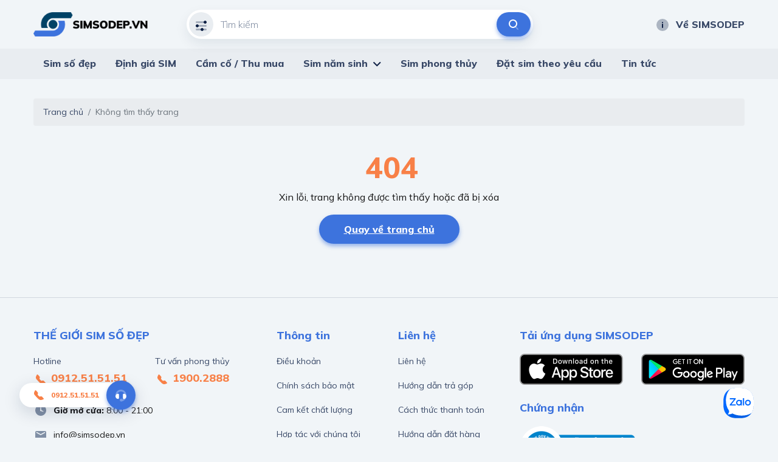

--- FILE ---
content_type: text/html; charset=utf-8
request_url: https://simsodep.vn/404.html
body_size: 28747
content:
<!DOCTYPE html>
<html lang="vi">
<head>
    <meta charset="utf-8" />
    <meta content="IE=edge" http-equiv="X-UA-Compatible" />
    <meta content="width=device-width, initial-scale=1" name="viewport" />

    <title>Kh&#xF4;ng t&#xEC;m th&#x1EA5;y trang</title>
    <meta name="description">
    <meta property="og:image" />
    <meta property="og:type" />
    <meta property="og:url" />
    <meta property="og:title" />
    <meta property="og:description" />

    <meta name="twitter:card" content="summary" />
    <meta name="twitter:image" />
    <meta name="twitter:title" />
    <meta name="twitter:description" />
    <meta name="twitter:url">
    <meta name="twitter:site" content="@">
    <meta name="google-site-verification" content="LeJMLxtwBpo0ITiY47blS1W406EaLkyU7EMx8UoYIS0" />

    <link href="/default/css/bootstrap.min.css" rel="stylesheet" type="text/css" />
    <link href="/default/css/jquery-ui.css" rel="stylesheet" type="text/css" />
    <link href="/default/css/owl.carousel.min.css" rel="stylesheet" type="text/css" />
    <link href="https://fonts.gstatic.com" rel="preconnect" />
    <link href="/default/fonts/fontawesome-pro-5.8.2-web/css/all.min.css" rel="stylesheet" type="text/css" />
    <link href="https://fonts.googleapis.com/css2?family=Mulish:ital,wght@0,200;0,300;0,400;0,500;0,600;0,700;0,800;0,900;1,200;1,300;1,400;1,500;1,600;1,700;1,800;1,900&amp;display=swap" rel="stylesheet" />
    <link href="https://fonts.googleapis.com/css2?family=Mouse+Memoirs&amp;display=swap" rel="stylesheet" />
    <link href="/default/css/main.css?v=1" rel="stylesheet" type="text/css" />
    
        <link rel="shortcut icon" href="https://static.thegioisim.com/uploads/ssdconfig/9bfd5670-3873-4eb6-bc6b-2d3f0699ed5a-favicon.png">


    

    <script src="/default/js/jquery-2.2.1.min.js"></script>
    <script src="/default/js/jquery-ui.js?v=5"></script>
    <script src="/m/js/custom.js?v=5"></script>
    <style>
        .agency__btn.i-btn {
            min-width: 54px;
        }

        .js-open-filter span {
            width: 18px;
            height: 18px;
            color: #fff;
            background-color: red;
            text-align: center;
            border-radius: 9px;
            font-size: 10px;
            display: inline-block;
            line-height: 18px;
            vertical-align: middle;
        }

        .icon-star-active {
            width: 24px;
            height: 24px;
            background-image: url(/m/images/icons/ic_star_fill.png);
        }

        .sim.-line .sim__price {
            width: unset;
        }

        #bottomFix {
            position: fixed;
            bottom: 6px;
            right: 16px;
            z-index: 9999;
        }

        #bottomFixfs {
            position: fixed;
            bottom: 6px;
            right: 16px;
            z-index: 9999;
        }

        .filter {
            padding-bottom: 80px;
        }

        .-border.i-btn {
            background-color: white;
        }

            .-border.i-btn:hover {
                background-color: white;
            }

        .item-active {
            /*color: #0E2045;
                border-color: #0E2045;*/
            color: #fff;
            border-color: #B6BCC7;
            background: #B6BCC7;
        }

        .tag-select {
            min-width: 91px;
            padding-left: 4px;
        }

        #ui-datepicker-div {
            width: 290px;
        }

        .ui-datepicker table {
            font-size: 13px;
        }

        .range-slider, .min-slider {
            padding-top: 12px;
            color: #171717;
        }

        .range-slider__bar, .min-slider__bar {
            margin-bottom: 24px;
            border: none;
            height: 8px;
            border-radius: 4px;
            background: #D1D7DF;
        }

            .range-slider__bar.ui-widget.ui-widget-content, .min-slider__bar.ui-widget.ui-widget-content {
                border: none;
            }

            .range-slider__bar .ui-widget-header, .min-slider__bar .ui-widget-header {
                background: #0E2045;
            }

            .range-slider__bar.ui-slider .ui-slider-handle, .min-slider__bar.ui-slider .ui-slider-handle {
                height: 32px;
                width: 16px;
                border: 1px solid #0E2045;
                border-radius: 4px;
                background-color: #FFFFFF;
                top: -12px;
                margin-left: -8px;
                outline: none;
                cursor: pointer;
            }

                .range-slider__bar.ui-slider .ui-slider-handle:hover, .min-slider__bar.ui-slider .ui-slider-handle:hover {
                    background-color: #f1f1f1;
                }

        .range-slider__input, .min-slider__input {
            height: 40px;
            border-radius: 40px;
            padding: 0 16px;
            font-size: 16px;
            color: #171717;
        }

        .tag-label {
            line-height: 20px;
            font-weight: 600;
            padding: 6px 10px;
            font-size: 13px;
            font-style: italic;
        }

        .tag-sim {
            height: 36px;
            line-height: 36px;
        }

        ul.mn-yob li {
            width: 20%;
            float: left
        }

            ul.mn-yob li.li-hr {
                border-bottom: 1px solid #F88047;
                background: whitesmoke;
            }

        ul.mn-yob {
            width: 360px !important;
        }

            ul.mn-yob li a {
                padding: 6px 8px !important;
                font-weight: 600 !important;
            }

        .img-delay {
        }

        .nav-carousel .owl-next {
            right: -26px;
            border: 1px solid #eee;
        }

        .nav-carousel .owl-prev {
            left: -26px;
            border: 1px solid #eee;
        }

        .sim__number {
            font-size: 20px;
        }

        .main-nav > ul > li > ul {
            z-index: 999;
        }

        .ui-pt .icon-filter {
            background-image: url(/default/images/icons/filter-white.svg);
        }

        .ui-pt .icon-search {
            background-image: url(/default/images/icons/search-brown.svg);
        }

        .ui-pt .mn-yob a {
            color: #000;
        }

        .ui-pt .icon-about {
            background-image: url(/default/images/icons/about-white.svg);
        }

        .ui-pt a.header__link:hover {
            color: #F88047;
        }
        .seocontent {
            padding: 20px;
            background: #fff;
            border-radius: 5px;
            margin-top: 40px;
            -webkit-box-shadow: 0 2px 0 0 #d1d7df, 0 2px 8px 0 rgba(14, 32, 69, 0.06);
            box-shadow: 0 2px 0 0 #d1d7df, 0 2px 8px 0 rgba(14, 32, 69, 0.06);
        }
            .seocontent span {
                font-family: "Mulish" !important;
                line-height: 26px;
            }
        .s-detail span {
            font-family: "Mulish" !important;
            line-height: 26px;
        }
        .seocontent h2 {
            font-size: 1.285em;
            margin-top: 1.34em;
            margin-bottom: 0.66em;
        }
        .btn-zalo-chat {
           position: fixed;
           bottom: 32px;
           right: 40px;
           z-index: 99;
        }

        #toc_container ul {
            margin-left: 16px;
        }

        #toc_container li {
            padding: 4px;
        }

        #toc li ul li {
            list-style: auto !important;
            margin-left: 20px;
        }

        #toc{
            display: none;
        }

        .total-sim {
            font-size: 20px;
            font-weight: 800;
            font-style: italic;
            color: #F88047;
        }

        .form-inline{
            flex-grow: 1;
            justify-content: space-between;
        }

        .line-scroll{
            overflow-x: auto;
            white-space: nowrap;
        }
        .line-scroll::-webkit-scrollbar {
            height: 6px;
        }
        .line-scroll::-webkit-scrollbar-thumb {
            background: #d5d5d5;
        }
        .line-scroll::-webkit-scrollbar-track {
            background: transparent;
            border-radius: 10px;
            padding: 0;
        }
        .line-scroll {padding-bottom:6px;}
    </style>

    <!--Start of AutoAds Tracking Code-->
    <!--<script id='autoAdsMaxLead-widget-script' src='https://cdn.autoads.asia/scripts/autoads-maxlead-widget.js?business_id=498FD930600D433AAD4696FFD4ACF52E' type='text/javascript' charset='UTF-8' async></script> b-fw50pxgniu-->
    <!--End of AutoAds Tracking Code-->
    <!--<script>
        (function (d, s, id, t) {
                if (d.getElementById(id)) return;
                var js, fjs = d.getElementsByTagName(s)[0];
                js = d.createElement(s);
                js.id = id;
                js.src = 'https://widget.oncustomer.asia/js/index.js?token=' + t;
                fjs.parentNode.insertBefore(js, fjs);
            }
            (document, 'script', 'oc-chat-widget-bootstrap', '28d6f46157ba782d8651ff4cdba7788b'));
    </script> b-fw50pxgniu-->
    <!-- Global site tag (gtag.js) - Google Analytics -->

   <!-- Google Tag Manager -->
   <script>
      (function (w, d, s, l, i) {
         w[l] = w[l] || []; w[l].push({
            'gtm.start':
               new Date().getTime(), event: 'gtm.js'
         }); var f = d.getElementsByTagName(s)[0],
            j = d.createElement(s), dl = l != 'dataLayer' ? '&l=' + l : ''; j.async = true; j.src =
               'https://www.googletagmanager.com/gtm.js?id=' + i + dl; f.parentNode.insertBefore(j, f);
      })(window, document, 'script', 'dataLayer', 'GTM-K3NL2J5');</script>
   <!-- End Google Tag Manager -->
</head>
<body>
    <header b-fw50pxgniu class="header">
        <div b-fw50pxgniu class="container header__container">
            <div b-fw50pxgniu class="row align-items-center justify-content-between">
                <div b-fw50pxgniu class="col-auto pr-0">
                    <a b-fw50pxgniu class="header__logo" href="/">
                        

        <img class="img-delay" data-src="https://static.thegioisim.com/uploads/ssdconfig/e49e5381-f9f8-4097-8c84-274c586f30dc-logo.png" alt="/uploads/ssdconfig/e49e5381-f9f8-4097-8c84-274c586f30dc-logo.png" />
                    </a>
                </div>
                <div b-fw50pxgniu class="col-6">
                    <div class="search-form">
    <input class="search-form__input" maxlength="12" onkeypress="return ValidateSearch(event);" id="txtkeyword" placeholder="Tìm kiếm" type="tel" />
    <div class="search-form__icon ">
        <i class="icon icon-filter"></i>
    </div>
    <button class="search-form__submit" onclick="onSearch();" type="button"><i class="icon icon-search"></i></button>
</div>

<script>
    $(document).ready(function() {
        const keyword = getParameterByName("keyword");
        if (keyword) {
            $("#txtkeyword").val(keyword);
        }
    });
    function onSearch() {
        const keyword = $("#txtkeyword").val();
        const num = keyword.match(/\d+/).toString();
        if (num.length === 10 || num.length === 11) {
            const url = `/${num}.html`;
            window.location.href = url;
        } else {
            const url = `/search.html?keyword=${keyword}&c=1`;
            window.location.href = url;
        }
    }
    function ValidateSearch(event) {
        const regex = new RegExp("^[0-9-!@#$%*?]");
        const key = String.fromCharCode(event.charCode ? event.which : event.charCode);
        if (!regex.test(key)) {
            event.preventDefault();
            return false;
        }
    }
    $('#txtkeyword').keypress(function (e) {
        const key = e.which;
        if (key === 13)  // the enter key code
        {
            onSearch();
            return false;
        }
    });
</script>
                </div>
                <div b-fw50pxgniu class="col-3">
                    <div b-fw50pxgniu class="row align-items-center justify-content-end gutter-24">
                        <div b-fw50pxgniu class="col-auto">
                            
<a class="header__link smooth" href="/p/ve-sim-so-dep"><i class="icon icon-about"></i>Về SIMSODEP</a>
                        </div>
                    </div>
                </div>
            </div>
        </div>
        <div b-fw50pxgniu class="main-bar">
            <div b-fw50pxgniu class="container">
                <div b-fw50pxgniu class="main-nav">
                    <ul b-fw50pxgniu>
                        
<li>
    <a href="/">Sim số đẹp</a>
</li>
<li>
    <a href="/dinh-gia-sim.html">Định giá SIM</a>
</li>
<li>
    <a href="/thu-mua-cam-co-sim.html">Cầm cố / Thu mua</a>
</li>
<li>
    <a href="javascript:;">Sim năm sinh</a>
    <ul class='mn-yob'>
        <li><a href='/sim-nam-sinh-1940.html'>1940</a></li>
        <li><a href='/sim-nam-sinh-1941.html'>1941</a></li>
        <li><a href='/sim-nam-sinh-1942.html'>1942</a></li>
        <li><a href='/sim-nam-sinh-1943.html'>1943</a></li>
        <li><a href='/sim-nam-sinh-1944.html'>1944</a></li>
        <li class='li-hr'><a href='/sim-nam-sinh-1945.html'>1945</a></li>
        <li class='li-hr'><a href='/sim-nam-sinh-1946.html'>1946</a></li>
        <li class='li-hr'><a href='/sim-nam-sinh-1947.html'>1947</a></li>
        <li class='li-hr'><a href='/sim-nam-sinh-1948.html'>1948</a></li>
        <li class='li-hr'><a href='/sim-nam-sinh-1949.html'>1949</a></li>
        <li><a href='/sim-nam-sinh-1950.html'>1950</a></li>
        <li><a href='/sim-nam-sinh-1951.html'>1951</a></li>
        <li><a href='/sim-nam-sinh-1952.html'>1952</a></li>
        <li><a href='/sim-nam-sinh-1953.html'>1953</a></li>
        <li><a href='/sim-nam-sinh-1954.html'>1954</a></li>
        <li class='li-hr'><a href='/sim-nam-sinh-1955.html'>1955</a></li>
        <li class='li-hr'><a href='/sim-nam-sinh-1956.html'>1956</a></li>
        <li class='li-hr'><a href='/sim-nam-sinh-1957.html'>1957</a></li>
        <li class='li-hr'><a href='/sim-nam-sinh-1958.html'>1958</a></li>
        <li class='li-hr'><a href='/sim-nam-sinh-1959.html'>1959</a></li>
        <li><a href='/sim-nam-sinh-1960.html'>1960</a></li>
        <li><a href='/sim-nam-sinh-1961.html'>1961</a></li>
        <li><a href='/sim-nam-sinh-1962.html'>1962</a></li>
        <li><a href='/sim-nam-sinh-1963.html'>1963</a></li>
        <li><a href='/sim-nam-sinh-1964.html'>1964</a></li>
        <li class='li-hr'><a href='/sim-nam-sinh-1965.html'>1965</a></li>
        <li class='li-hr'><a href='/sim-nam-sinh-1966.html'>1966</a></li>
        <li class='li-hr'><a href='/sim-nam-sinh-1967.html'>1967</a></li>
        <li class='li-hr'><a href='/sim-nam-sinh-1968.html'>1968</a></li>
        <li class='li-hr'><a href='/sim-nam-sinh-1969.html'>1969</a></li>
        <li><a href='/sim-nam-sinh-1970.html'>1970</a></li>
        <li><a href='/sim-nam-sinh-1971.html'>1971</a></li>
        <li><a href='/sim-nam-sinh-1972.html'>1972</a></li>
        <li><a href='/sim-nam-sinh-1973.html'>1973</a></li>
        <li><a href='/sim-nam-sinh-1974.html'>1974</a></li>
        <li class='li-hr'><a href='/sim-nam-sinh-1975.html'>1975</a></li>
        <li class='li-hr'><a href='/sim-nam-sinh-1976.html'>1976</a></li>
        <li class='li-hr'><a href='/sim-nam-sinh-1977.html'>1977</a></li>
        <li class='li-hr'><a href='/sim-nam-sinh-1978.html'>1978</a></li>
        <li class='li-hr'><a href='/sim-nam-sinh-1979.html'>1979</a></li>
        <li><a href='/sim-nam-sinh-1980.html'>1980</a></li>
        <li><a href='/sim-nam-sinh-1981.html'>1981</a></li>
        <li><a href='/sim-nam-sinh-1982.html'>1982</a></li>
        <li><a href='/sim-nam-sinh-1983.html'>1983</a></li>
        <li><a href='/sim-nam-sinh-1984.html'>1984</a></li>
        <li class='li-hr'><a href='/sim-nam-sinh-1985.html'>1985</a></li>
        <li class='li-hr'><a href='/sim-nam-sinh-1986.html'>1986</a></li>
        <li class='li-hr'><a href='/sim-nam-sinh-1987.html'>1987</a></li>
        <li class='li-hr'><a href='/sim-nam-sinh-1988.html'>1988</a></li>
        <li class='li-hr'><a href='/sim-nam-sinh-1989.html'>1989</a></li>
        <li><a href='/sim-nam-sinh-1990.html'>1990</a></li>
        <li><a href='/sim-nam-sinh-1991.html'>1991</a></li>
        <li><a href='/sim-nam-sinh-1992.html'>1992</a></li>
        <li><a href='/sim-nam-sinh-1993.html'>1993</a></li>
        <li><a href='/sim-nam-sinh-1994.html'>1994</a></li>
        <li class='li-hr'><a href='/sim-nam-sinh-1995.html'>1995</a></li>
        <li class='li-hr'><a href='/sim-nam-sinh-1996.html'>1996</a></li>
        <li class='li-hr'><a href='/sim-nam-sinh-1997.html'>1997</a></li>
        <li class='li-hr'><a href='/sim-nam-sinh-1998.html'>1998</a></li>
        <li class='li-hr'><a href='/sim-nam-sinh-1999.html'>1999</a></li>
        <li><a href='/sim-nam-sinh-2000.html'>2000</a></li>
        <li><a href='/sim-nam-sinh-2001.html'>2001</a></li>
        <li><a href='/sim-nam-sinh-2002.html'>2002</a></li>
        <li><a href='/sim-nam-sinh-2003.html'>2003</a></li>
        <li><a href='/sim-nam-sinh-2004.html'>2004</a></li>
        <li class='li-hr'><a href='/sim-nam-sinh-2005.html'>2005</a></li>
        <li class='li-hr'><a href='/sim-nam-sinh-2006.html'>2006</a></li>
        <li class='li-hr'><a href='/sim-nam-sinh-2007.html'>2007</a></li>
        <li class='li-hr'><a href='/sim-nam-sinh-2008.html'>2008</a></li>
        <li class='li-hr'><a href='/sim-nam-sinh-2009.html'>2009</a></li>
        <li><a href='/sim-nam-sinh-2010.html'>2010</a></li>
        <li><a href='/sim-nam-sinh-2011.html'>2011</a></li>
        <li><a href='/sim-nam-sinh-2012.html'>2012</a></li>
        <li><a href='/sim-nam-sinh-2013.html'>2013</a></li>
        <li><a href='/sim-nam-sinh-2014.html'>2014</a></li>
        <li class='li-hr'><a href='/sim-nam-sinh-2015.html'>2015</a></li>
        <li class='li-hr'><a href='/sim-nam-sinh-2016.html'>2016</a></li>
        <li class='li-hr'><a href='/sim-nam-sinh-2017.html'>2017</a></li>
        <li class='li-hr'><a href='/sim-nam-sinh-2018.html'>2018</a></li>
        <li class='li-hr'><a href='/sim-nam-sinh-2019.html'>2019</a></li>
        <li><a href='/sim-nam-sinh-2020.html'>2020</a></li>
        <li><a href='/sim-nam-sinh-2021.html'>2021</a></li>
        <li><a href='/sim-nam-sinh-2022.html'>2022</a></li>
        <li><a href='/sim-nam-sinh-2023.html'>2023</a></li>
        <li><a href='/sim-nam-sinh-2024.html'>2024</a></li>
        <li class='li-hr'><a href='/sim-nam-sinh-2025.html'>2025</a></li>
        <li class='li-hr'><a href='/sim-nam-sinh-2026.html'>2026</a></li>
        <li class='li-hr'><a href='/sim-nam-sinh-2027.html'>2027</a></li>
        <li class='li-hr'><a href='/sim-nam-sinh-2028.html'>2028</a></li>
        <li class='li-hr'><a href='/sim-nam-sinh-2029.html'>2029</a></li>
  
      </ul>
</li>
<li>
    <a href="/sim-phong-thuy.html">Sim phong thủy</a>
</li>
<li>
    <a href="/dat-sim-theo-yeu-cau.html">Đặt sim theo yêu cầu</a>
</li>
<li>
    <a href="/tin-tuc.html">Tin tức</a>
</li>
                    </ul>
                </div>
            </div>
        </div>
    </header>
    
    <div b-fw50pxgniu class="container">
        <nav aria-label="breadcrumb">
    <ol class="breadcrumb">
        <li class="breadcrumb-item"><a href="/">Trang chủ</a></li>
        <li class="breadcrumb-item active" aria-current="page">Không tìm thấy trang</li>
    </ol>
</nav>
<div class="row align-items-end justify-content-between text-center mb-12 mt-24">
    <div class="col-12">
        <div class="block-title pl-8 mt-24 color-2nd" style="font-size: 48px;">
            404
        </div>
    </div>
    <div class="col-12">
        <div class="i-article text-center mb-24 -big mt-16">
            Xin lỗi, trang không được tìm thấy hoặc đã bị xóa<br />
            <a href="/" class="i-btn -shadow -big text-white mt-16">Quay về trang chủ</a>
        </div>
    </div>
</div>

    </div>
    <footer b-fw50pxgniu class="footer">
        <div b-fw50pxgniu class="container">
            <div b-fw50pxgniu class="row">
                <div b-fw50pxgniu class="col-4">
                    
<h4 class="footer__title">
    THẾ GIỚI SIM SỐ ĐẸP
</h4>
<div class="row mb-15">
    <div class="col-6">
        <div class="footer__hotline">
            <p>
                Hotline
            </p>
            <a href="tel:0912515151">
                <div class="icon icon-phone"></div>
               0912.51.51.51
            </a>
        </div>
    </div>
    <div class="col-6">
        <div class="footer__hotline">
            <p>
                Tư vấn phong thủy
            </p>
            <a href="tel:1900.2888">
                <div class="icon icon-phone"></div>
                1900.2888
            </a>
        </div>
    </div>
</div>
<div class="footer__line">
    <span><i class="icon icon-clock"></i></span><b>Giờ mở cửa:</b> 8:00 - 21:00
</div>
<div class="footer__line">
    <span><i class="icon icon-email"></i></span>info@simsodep.vn
</div>
                </div>
                <div b-fw50pxgniu class="col-2">
                    <h4 b-fw50pxgniu class="footer__title">
                        Thông tin
                    </h4>
                    <ul b-fw50pxgniu>
                        
<li>
    <a href="/p/dieu-khoan">Điều khoản</a>
</li>
<li>
    <a href="/p/chinh-sach-bao-mat">Chính sách bảo mật</a>
</li>
<li>
    <a href="/p/cam-ket-chat-luong">Cam kết chất lượng</a>
</li>
<li>
    <a href="/p/danh-cho-doanh-nghiep">Hợp tác với chúng tôi</a>
</li>
                    </ul>
                </div>
                <div b-fw50pxgniu class="col-2">
                    <h4 b-fw50pxgniu class="footer__title">
                        Liên hệ
                    </h4>
                    <ul b-fw50pxgniu>
                        
<li>
    <a href="/p/lien-he">Liên hệ</a>
</li>
<li>
    <a href="/p/huong-dan-tra-gop">Hướng dẫn trả góp</a>
</li>
<li>
    <a href="/p/cach-thuc-thanh-toan">Cách thức thanh toán</a>
</li>
<li>
    <a href="/p/huong-dan-dat-hang">Hướng dẫn đặt hàng</a>
</li>
<li>
    <a href="/p/chinh-sach-doi-tra">Chính sách đổi trả</a>
</li>

                    </ul>
                </div>
                <div b-fw50pxgniu class="col-4">
                    
<h4 class="footer__title">
    Tải ứng dụng SIMSODEP
</h4>
<div class="row">
    <div class="col-6">
        <a target="_blank" class="footer__store-btn" href="https://apps.apple.com/vn/app/sim-pro/id1535142522"><img src="/default/images/app-store.png" alt="appstore simpro" /></a>
    </div>
    <div class="col-6">
        <a target="_blank" class="footer__store-btn" href="https://play.google.com/store/apps/details?id=app.simpro"><img src="/default/images/gg-play.png" alt="google play simpro"/></a>
    </div>
</div>
                    <div b-fw50pxgniu class="row">
                        <div b-fw50pxgniu class="col-12">
                            <h4 b-fw50pxgniu class="footer__title">
                                Chứng nhận
                            </h4>
                            <img b-fw50pxgniu src="/default/images/bct.png" alt="bct" />
                        </div>
                    </div>
                </div>
            </div>
            <div b-fw50pxgniu class="showrooms">
                <div b-fw50pxgniu class="row">
                    
<div class="col-4 showrooms__item">
  <div class="footer__line">
      <span><i class="icon icon-pin"></i></span><b>Hà Nội:&nbsp;&nbsp;</b>43 Giảng Võ, Q. Đống Đa
  </div>
</div>
<div class="col-4 showrooms__item">
  <div class="footer__line">
      <span><i class="icon icon-pin"></i></span><b>TP. HCM:&nbsp;&nbsp;</b>68 Huỳnh Thúc Kháng, Phường Bến Thành, Quận 1
  </div>
</div>
<div class="col-4 showrooms__item">
  <div class="footer__line">
      <span><i class="icon icon-pin"></i></span><b>Hải Phòng:&nbsp;&nbsp;</b>20 Minh Khai, Hoàng Văn Thụ, Hồng Bàng
  </div>
</div>
<div class="col-4 showrooms__item">
  <div class="footer__line">
      <span><i class="icon icon-pin"></i></span><b>Đà Nẵng:&nbsp;&nbsp;</b>620 Trần Cao Vân, Xuân Hà, Thanh Khê, TP Đà Nẵng
  </div>
</div>
<div class="col-4 showrooms__item">
  <div class="footer__line">
      <span><i class="icon icon-pin"></i></span><b>Huế:&nbsp;&nbsp;</b>64 Kiệt 7 Ưng Bình, Tp. Huế
  </div>
</div>
<div class="col-4 showrooms__item">
  <div class="footer__line">
      <span><i class="icon icon-pin"></i></span><b>Đồng Nai:&nbsp;&nbsp;</b>87/5 Phan Trung, KP. 07, P. Tân Tiến, TP. Biên Hòa
  </div>
</div>
<div class="col-4 showrooms__item -collapse d-none">
  <div class="footer__line">
      <span><i class="icon icon-pin"></i></span><b>Nghệ An:&nbsp;&nbsp;</b>10 Đường Hồ Sỹ Dương, Thành phố Vinh
  </div>
</div>
<div class="col-4 showrooms__item -collapse d-none">
  <div class="footer__line">
      <span><i class="icon icon-pin"></i></span><b>Khánh Hòa:&nbsp;&nbsp;</b>96/2 Trần Phú, TP Nha Trang
  </div>
</div>
<div class="col-4 showrooms__item -collapse d-none">
  <div class="footer__line">
      <span><i class="icon icon-pin"></i></span><b>Bình Định:&nbsp;&nbsp;</b>127, Hai Bà Trưng, P. Trần Phú, Thành phố Quy Nhơn
  </div>
</div>
<div class="col-4 showrooms__item -collapse d-none">
  <div class="footer__line">
      <span><i class="icon icon-pin"></i></span><b>Bà Rịa – Vũng Tàu:&nbsp;&nbsp;</b>Hẻm 53, Đường Lê Hồng Phong, Phường 7, TP Vũng Tàu
  </div>
</div>
<div class="col-4 showrooms__item -collapse d-none">
  <div class="footer__line">
      <span><i class="icon icon-pin"></i></span><b>Cần Thơ:&nbsp;&nbsp;</b>Khu Dân Cư 91B - P. An Khánh - Q. Ninh Kiều - TP. Cần Thơ
  </div>
</div>
<div class="col-4 showrooms__item -collapse d-none">
  <div class="footer__line">
      <span><i class="icon icon-pin"></i></span><b>Thái Nguyên:&nbsp;&nbsp;</b>Số 10, Đường Nguyễn Du - Thành phố Thái Nguyên
  </div>
</div>
                </div>
                <div b-fw50pxgniu class="text-center">
                    <a b-fw50pxgniu class="showrooms__collapse" href="javascript:;">Hiển thị nhiều hơn<i b-fw50pxgniu class="fal fa-angle-down"></i></a>
                </div>
            </div>
            <div b-fw50pxgniu class="copyright">
                
&#xA9; Copyright 2020.  All rights reserved.
            </div>
        </div>
    </footer>
    
<a class="call-now" href="tel:0912515151">
    <i class="icon icon-phone"></i>0912.51.51.51
    <div class="call-now__icon">
        <i class="icon icon-advisory"></i>
    </div>
</a>

   <a b-fw50pxgniu href="https://zalo.me/0912515151" title="Zalo Sim số đẹp" aria-label="Sim số đẹp Zalo" class="btn-zalo-chat" target="_blank">
         <span b-fw50pxgniu>
               <img b-fw50pxgniu src="/default/images/logo-zalo.svg" alt="zalo" width="50" height="50">
         </span>
      </a>

<script src="//cdnjs.cloudflare.com/ajax/libs/jqueryui-touch-punch/0.2.3/jquery.ui.touch-punch.min.js"></script>
    <script src="/default/js/bootstrap.min.js"></script>
    <script src="/default/js/owl.carousel.min.js"></script>
    <script src="/default/js/jquery.mCustomScrollbar.concat.min.js"></script>
    <script src="/default/js/script.js"></script>
    <link href="https://cdn.jsdelivr.net/gh/fancyapps/fancybox@3.5.7/dist/jquery.fancybox.min.css" rel="stylesheet" />
    <script src="https://cdn.jsdelivr.net/gh/fancyapps/fancybox@3.5.7/dist/jquery.fancybox.min.js"></script>
    <script>
        $(document).ready(function () {
            delayImage();

            $("#txtDob").datepicker({
                changeMonth: true,
                changeYear: true,
                dateFormat: 'dd/mm/yy',
                yearRange: '1940:2030',
                showAnim: 'clip'
            });
        });
        function delayImage() {
            $(".img-delay").each(function () {
                const src = $(this).data("src");
                $(this).attr("src", src);
            });

            $(".bg-delay").each(function () {
                const src = $(this).data("src");
                $(this).css("background-image", `url(${src})`);
                $(this).css("background-size", `cover`);
            });
        }
    </script>
    

<!-- Google Tag Manager (noscript) -->
<noscript b-fw50pxgniu><iframe b-fw50pxgniu src="https://www.googletagmanager.com/ns.html?id=GTM-K3NL2J5"
                  height="0" width="0" style="display:none;visibility:hidden"></iframe></noscript>
<!-- End Google Tag Manager (noscript) -->



</body>
</html>


--- FILE ---
content_type: text/css
request_url: https://simsodep.vn/default/css/main.css?v=1
body_size: 130508
content:
@charset "UTF-8";
.col-20p, .col-sm-20p, .col-md-20p, .col-lg-20p, .col-xl-20p, .col-7item, .col-sm-7item, .col-md-7item, .col-lg-7item, .col-xl-7item {
  min-height: 1px;
  padding-left: 15px;
  padding-right: 15px;
  position: relative;
  width: 100%; }

object,
iframe,
h1,
h2,
h3,
h4,
h5,
h6,
p,
blockquote,
pre,
abbr,
address,
cite,
code,
del,
dfn,
em,
img,
ins,
kbd,
q,
samp,
small,
strong,
sub,
sup,
var,
b,
i,
dl,
dt,
dd,
ol,
ul,
li,
fieldset,
form,
label,
legend,
table,
caption,
tbody,
tfoot,
thead,
tr,
th,
td,
article,
aside,
canvas,
details,
figcaption,
figure,
footer,
header,
hgroup,
menu,
nav,
section,
summary,
time,
mark,
audio,
video {
  background: transparent;
  border: 0;
  color: inherit;
  font-family: inherit;
  font-size: 100%;
  font-style: inherit;
  font-weight: inherit;
  line-height: inherit;
  margin: 0;
  outline: 0;
  padding: 0;
  vertical-align: baseline; }

html {
  -webkit-text-size-adjust: 100%; }

b,
strong,
th {
  font-weight: bold; }

i,
em {
  font-style: italic; }

sub,
sup {
  font-size: 75%; }

small {
  font-size: 80%; }

article,
aside,
details,
figcaption,
figure,
footer,
header,
hgroup,
menu,
nav,
section {
  display: block; }

pre,
code,
kbd,
samp {
  font-family: monospace, monospace;
  font-size: 1em; }

a {
  background: transparent;
  color: inherit;
  font-size: 100%;
  margin: 0;
  padding: 0;
  vertical-align: baseline; }
  a:hover {
    color: #3D73DD; }

del {
  text-decoration: line-through; }

abbr[title],
dfn[title] {
  border-bottom: 1px dotted;
  cursor: help; }

table {
  border-collapse: collapse;
  border-spacing: 0; }

hr {
  border: 0;
  border-top: 1px solid #ccc;
  display: block;
  height: 1px;
  margin: 20px 0;
  padding: 0; }

details {
  display: block; }

summary {
  display: list-item; }

template {
  display: none; }

[hidden] {
  display: none; }

button,
input {
  overflow: visible; }

button,
select {
  text-transform: none; }

fieldset {
  padding: 0.35em 0.75em 0.625em; }

legend {
  -webkit-box-sizing: border-box;
  box-sizing: border-box;
  color: inherit;
  display: table;
  max-width: 100%;
  padding: 0;
  white-space: normal; }

progress {
  vertical-align: baseline; }

[type='checkbox'],
[type='radio'] {
  -webkit-box-sizing: border-box;
  box-sizing: border-box;
  padding: 0; }

[type='number']::-webkit-inner-spin-button,
[type='number']::-webkit-outer-spin-button {
  height: auto; }

[type='search'] {
  -webkit-appearance: textfield;
  outline-offset: -2px; }

[type='search']::-webkit-search-decoration {
  -webkit-appearance: none; }

::-webkit-file-upload-button {
  -webkit-appearance: button;
  font: inherit; }

button,
[type='button'],
[type='reset'],
[type='submit'] {
  -webkit-appearance: button; }

button::-moz-focus-inner,
[type='button']::-moz-focus-inner,
[type='reset']::-moz-focus-inner,
[type='submit']::-moz-focus-inner {
  border-style: none;
  padding: 0; }

button:-moz-focusring,
[type='button']:-moz-focusring,
[type='reset']:-moz-focusring,
[type='submit']:-moz-focusring {
  outline: 1px dotted ButtonText; }

input,
select {
  vertical-align: middle; }

a,
a:hover,
a:focus,
a:active {
  outline: none;
  text-decoration: none; }

ol,
ul,
li {
  list-style: none;
  margin: 0;
  padding: 0; }

label {
  font-weight: normal; }

select {
  cursor: pointer;
  padding-left: 14px; }

textarea {
  overflow: auto;
  padding: 10px 15px; }

input,
textarea,
select,
button,
a,
button:hover,
button:active,
button:focus {
  outline: none; }

button {
  background: none;
  border: none;
  cursor: pointer;
  padding: 0; }

* {
  padding-bottom: constant(safe-area-inset-bottom);
  padding-left: constant(safe-area-inset-left);
  padding-right: constant(safe-area-inset-right);
  padding-top: constant(safe-area-inset-top); }

img {
  max-width: 100%;
  -o-object-fit: cover;
  object-fit: cover;
  vertical-align: middle; }

.gutter-0 {
  margin-left: -0px;
  margin-right: -0px; }
  .gutter-0 > [class*='col-'],
  .gutter-0 > .col,
  .gutter-0 > [class^='col-'] {
    padding-left: 0px;
    padding-right: 0px; }

.gutter-1 {
  margin-left: -0.5px;
  margin-right: -0.5px; }
  .gutter-1 > [class*='col-'],
  .gutter-1 > .col,
  .gutter-1 > [class^='col-'] {
    padding-left: 0.5px;
    padding-right: 0.5px; }

.gutter-4 {
  margin-left: -2px;
  margin-right: -2px; }
  .gutter-4 > [class*='col-'],
  .gutter-4 > .col,
  .gutter-4 > [class^='col-'] {
    padding-left: 2px;
    padding-right: 2px; }

.gutter-5 {
  margin-left: -2.5px;
  margin-right: -2.5px; }
  .gutter-5 > [class*='col-'],
  .gutter-5 > .col,
  .gutter-5 > [class^='col-'] {
    padding-left: 2.5px;
    padding-right: 2.5px; }

.gutter-8 {
  margin-left: -4px;
  margin-right: -4px; }
  .gutter-8 > [class*='col-'],
  .gutter-8 > .col,
  .gutter-8 > [class^='col-'] {
    padding-left: 4px;
    padding-right: 4px; }

.gutter-10 {
  margin-left: -5px;
  margin-right: -5px; }
  .gutter-10 > [class*='col-'],
  .gutter-10 > .col,
  .gutter-10 > [class^='col-'] {
    padding-left: 5px;
    padding-right: 5px; }

.gutter-15 {
  margin-left: -7.5px;
  margin-right: -7.5px; }
  .gutter-15 > [class*='col-'],
  .gutter-15 > .col,
  .gutter-15 > [class^='col-'] {
    padding-left: 7.5px;
    padding-right: 7.5px; }

.gutter-16 {
  margin-left: -8px;
  margin-right: -8px; }
  .gutter-16 > [class*='col-'],
  .gutter-16 > .col,
  .gutter-16 > [class^='col-'] {
    padding-left: 8px;
    padding-right: 8px; }

.gutter-20 {
  margin-left: -10px;
  margin-right: -10px; }
  .gutter-20 > [class*='col-'],
  .gutter-20 > .col,
  .gutter-20 > [class^='col-'] {
    padding-left: 10px;
    padding-right: 10px; }

.gutter-24 {
  margin-left: -12px;
  margin-right: -12px; }
  .gutter-24 > [class*='col-'],
  .gutter-24 > .col,
  .gutter-24 > [class^='col-'] {
    padding-left: 12px;
    padding-right: 12px; }

@media all and (min-width: 1366px) {
  .gutter-40 {
    margin-left: -20px;
    margin-right: -20px; }
    .gutter-40 > [class*='col-'],
    .gutter-40 > .col,
    .gutter-40 > [class^='col-'] {
      padding-left: 20px;
      padding-right: 20px; } }

@media all and (max-width: 1199px) {
  .gutter-xl-10 {
    margin-left: -5px;
    margin-right: -5px; }
    .gutter-xl-10 > [class*='col-'],
    .gutter-xl-10 > .col,
    .gutter-xl-10 > [class^='col-'] {
      padding-left: 5px;
      padding-right: 5px; } }

@media all and (max-width: 991px) {
  .gutter-lg-10 {
    margin-left: -5px;
    margin-right: -5px; }
    .gutter-lg-10 > [class*='col-'],
    .gutter-lg-10 > .col,
    .gutter-lg-10 > [class^='col-'] {
      padding-left: 5px;
      padding-right: 5px; } }

@media all and (max-width: 767px) {
  .gutter-md-10 {
    margin-left: -5px;
    margin-right: -5px; }
    .gutter-md-10 > [class*='col-'],
    .gutter-md-10 > .col,
    .gutter-md-10 > [class^='col-'] {
      padding-left: 5px;
      padding-right: 5px; } }

@media all and (max-width: 575px) {
  .gutter-sm-10 {
    margin-left: -5px;
    margin-right: -5px; }
    .gutter-sm-10 > [class*='col-'],
    .gutter-sm-10 > .col,
    .gutter-sm-10 > [class^='col-'] {
      padding-left: 5px;
      padding-right: 5px; } }

.col-20p {
  -ms-flex: 0 0 20%;
  -webkit-box-flex: 0;
  flex: 0 0 20%;
  max-width: 20%; }

@media (min-width: 576px) {
  .col-sm-20p {
    -ms-flex: 0 0 20%;
    -webkit-box-flex: 0;
    flex: 0 0 20%;
    max-width: 20%; } }

@media (min-width: 768px) {
  .col-md-20p {
    -ms-flex: 0 0 20%;
    -webkit-box-flex: 0;
    flex: 0 0 20%;
    max-width: 20%; } }

@media (min-width: 992px) {
  .col-lg-20p {
    -ms-flex: 0 0 20%;
    -webkit-box-flex: 0;
    flex: 0 0 20%;
    max-width: 20%; } }

@media (min-width: 1200px) {
  .col-xl-20p {
    -ms-flex: 0 0 20%;
    -webkit-box-flex: 0;
    flex: 0 0 20%;
    max-width: 20%; } }

.col-7item {
  -ms-flex: 0 0 14.2857%;
  -webkit-box-flex: 0;
  flex: 0 0 14.2857%;
  max-width: 14.2857%; }

@media (min-width: 576px) {
  .col-sm-7item {
    -ms-flex: 0 0 14.2857%;
    -webkit-box-flex: 0;
    flex: 0 0 14.2857%;
    max-width: 14.2857%; } }

@media (min-width: 768px) {
  .col-md-7item {
    -ms-flex: 0 0 14.2857%;
    -webkit-box-flex: 0;
    flex: 0 0 14.2857%;
    max-width: 14.2857%; } }

@media (min-width: 992px) {
  .col-lg-7item {
    -ms-flex: 0 0 14.2857%;
    -webkit-box-flex: 0;
    flex: 0 0 14.2857%;
    max-width: 14.2857%; } }

@media (min-width: 1200px) {
  .col-xl-7item {
    -ms-flex: 0 0 14.2857%;
    -webkit-box-flex: 0;
    flex: 0 0 14.2857%;
    max-width: 14.2857%; } }

@font-face {
  font-family: 'Lato';
  src: url("../fonts/Lato/Lato-Regular.ttf") format("truetype"); }

@font-face {
  font-family: 'Lato';
  src: url("../fonts/Lato/Lato-Light.ttf") format("truetype");
  font-weight: 300; }

@font-face {
  font-family: 'Lato';
  src: url("../fonts/Lato/Lato-Medium.ttf") format("truetype");
  font-weight: 500; }

@font-face {
  font-family: 'Lato';
  src: url("../fonts/Lato/Lato-Heavy.ttf") format("truetype");
  font-weight: 800; }

@font-face {
  font-family: 'Lato';
  src: url("../fonts/Lato/Lato-Black.ttf") format("truetype");
  font-weight: 900; }

@font-face {
  font-family: 'Lato';
  src: url("../fonts/Lato/Lato-Bold.ttf") format("truetype");
  font-weight: bold; }

@font-face {
  font-family: 'ZamenhofPlain';
  src: url("../fonts/ZamenhofPlain/ZamenhofPlain.ttf") format("truetype"); }

@font-face {
  font-family: 'iCielBrushUp';
  src: url("../fonts/iCielBrushUp.ttf") format("truetype"); }

body {
  color: #374766;
  font-family: "Mulish", sans-serif;
  font-size: 14px;
  line-height: 1.5;
  background: #f1f5f8;
  word-break: break-word;
  word-wrap: break-word; }

.bg {
  background-size: cover; }

.smooth {
  -webkit-transition: all .2s ease-in-out;
  -o-transition: all .2s ease-in-out;
  transition: all .2s ease-in-out; }

.container {
  max-width: none;
  width: 1200px; }

.nowrap {
  white-space: nowrap; }

.hover-default:hover {
  opacity: 0.65; }

.i-img {
  display: block;
  position: relative; }
  .i-img.pseudo:before {
    content: '';
    display: block;
    visibility: hidden; }
  .i-img img, .i-img .bg {
    bottom: 0;
    left: 0;
    position: absolute;
    right: 0;
    top: 0;
    display: block;
    width: 100%;
    height: 100%;
    border-radius: inherit; }

.md_image img {
  display: block;
  width: 100%;
  border-radius: 15px; }

@media all and (max-width: 991px) {
  .lg-hidden {
    display: none; } }

@media all and (max-width: 767px) {
  .md-hidden {
    display: none; } }

@media all and (max-width: 575px) {
  .sm-hidden {
    display: none; } }

.i-article {
  word-break: break-word;
  line-height: 24px;
  color: #171717; }
  .i-article a[href] {
    color: #007bff; }
    .i-article a[href]:hover {
      text-decoration: underline; }
  .i-article a, .i-article a:hover, .i-article a:focus, .i-article a:active {
    text-decoration: underline; }
  .i-article ol {
    list-style: decimal;
    margin-left: 30px;
    margin-bottom: 12px; }
    .i-article ol li {
      padding-left: 10px; }
  .i-article ul {
    list-style: initial;
    margin-left: 30px;
    margin-bottom: 12px; }
  .i-article li {
    list-style: inherit;
    margin-bottom: 8px;
    padding-left: 5px; }
  .i-article p {
    margin-bottom: 12px; }
  .i-article img {
    max-width: 100%;
    height: auto !important;
    margin: 10px auto;
    -o-object-fit: initial;
    object-fit: initial;
    display: block; }
  .i-article figure {
    margin-bottom: 16px; }
  .i-article figcaption {
    font-size: 12px; }
  .i-article .alignleft, .i-article img.alignleft {
    margin-right: 1.5em;
    display: inline;
    float: left; }
  .i-article .alignright, .i-article img.alignright {
    margin-left: 1.5em;
    display: inline;
    float: right; }
  .i-article .aligncenter, .i-article img.aligncenter {
    margin-right: auto;
    margin-left: auto;
    display: block;
    clear: both; }
  .i-article blockquote.left {
    margin-right: 20px;
    text-align: right;
    margin-left: 0;
    width: 33%;
    float: left; }
  .i-article blockquote.right {
    margin-left: 20px;
    text-align: left;
    margin-right: 0;
    width: 33%;
    float: right; }
  .i-article table, .i-article iframe {
    max-width: 100%;
    max-width: calc(100vw - 30px);
    margin: auto; }
  .i-article table th, .i-article table td {
    border: solid 1px #666;
    border-collapse: collapse; }
  .i-article iframe {
    display: block; }
  .i-article figure {
    margin: 0 0 1rem; }
  .i-article h1, .i-article h2, .i-article h3, .i-article h4, .i-article h5, .i-article h6 {
    font-weight: 800; }
  .i-article h1 {
    font-size: 2em;
    margin-top: 0.67em;
    margin-bottom: 0.67em; }
  .i-article h2 {
    font-size: 1.285em;
    margin-top: 1.34em;
    margin-bottom: 0.66em; }
  .i-article h3 {
    font-size: 1.17em;
    margin-top: 1em;
    margin-bottom: 1em; }
  .i-article h4 {
    font-size: 1em;
    margin-top: 1.33em;
    margin-bottom: 1.33em; }
  .i-article h5 {
    font-size: .83em;
    margin-top: 1.67em;
    margin-bottom: 1.67em; }
  .i-article h6 {
    font-size: .67em;
    margin-top: 2.33em;
    margin-bottom: 2.33em; }
  .i-article.-big {
    font-size: 16px;
    line-height: 26px; }
    .i-article.-big p {
      margin-bottom: 16px; }
    .i-article.-big ol, .i-article.-big ul {
      margin-bottom: 16px; }
    .i-article.-big li {
      margin-bottom: 10px; }

.i-alert {
  background-color: #3D73DD;
  color: #fff;
  display: block;
  font-size: 16px;
  line-height: 26px;
  padding: 16px 85px 16px 32px;
  position: fixed;
  top: 10px;
  z-index: 9;
  width: 488px;
  left: 50%;
  margin-left: -244px;
  border-radius: 4px; }
  .i-alert__close {
    position: absolute;
    right: 24px;
    top: 50%;
    margin-top: -12px;
    cursor: pointer; }
  .i-alert.-primary {
    background: #3D73DD; }
  .i-alert.-success {
    background: #9DCC49; }
  .i-alert.-danger {
    background: #FF5C5C; }
  .i-alert.-warning {
    background: #F88047; }

.i-text {
  color: #171717;
  line-height: 24px; }
  .i-text.-primary {
    color: #3D73DD; }
  .i-text.-success {
    color: #6dd0b0; }
  .i-text.-danger {
    color: #ff0a00; }
  .i-text.-warning {
    color: #ffc107; }
  .i-text.-info {
    color: #17a2b8; }
  .i-text.-link {
    color: #0f0aff; }
  .i-text.-light {
    color: #a3a3a3; }
  .i-text.font-16 {
    line-height: 26px; }
  .i-text.-link {
    text-decoration: underline; }
    .i-text.-link:hover {
      color: #3D73DD; }

.i-badge {
  background: #f2f2f2;
  border: 1px solid #ccc;
  border-radius: 17px;
  display: inline-block;
  padding: 5px 38px 5px 18px;
  position: relative;
  vertical-align: middle; }
  .i-badge__icon {
    color: #a3a3a3;
    font-size: 16px;
    line-height: 20px;
    margin-left: 10px;
    position: absolute;
    right: 10px;
    top: 5px; }
    .i-badge__icon:hover {
      color: #ff0a00;
      cursor: pointer; }
  .i-badge.-no-icon {
    padding-right: 18px; }

.page-title {
  font-size: 32px;
  font-weight: 800;
  line-height: 1.3125;
  color: #171717; }
  .page-title.-small {
    font-size: 28px;
    line-height: 40px; }

.block-title {
  font-size: 28px;
  font-weight: 800;
  line-height: 40px;
  color: #171717; }
  .block-title.-small {
    font-size: 18px;
    line-height: 28px; }

.link {
  color: #3D73DD;
  font-weight: 800;
  font-size: 16px;
  line-height: 26px;
  display: inline-block; }
  .link:hover {
    text-decoration: underline;
    color: #3D73DD; }

.shadow-box {
  border-radius: 16px;
  background-color: #FFFFFF;
  -webkit-box-shadow: 0 2px 0 0 #D1D7DF, 0 2px 8px 0 rgba(14, 32, 69, 0.06);
  box-shadow: 0 2px 0 0 #D1D7DF, 0 2px 8px 0 rgba(14, 32, 69, 0.06);
  padding: 24px; }
  .shadow-box.-big-shadow {
    -webkit-box-shadow: 0 8px 28px 0 rgba(14, 32, 69, 0.16);
    box-shadow: 0 8px 28px 0 rgba(14, 32, 69, 0.16); }

.block-desc {
  font-size: 14px;
  line-height: 24px; }
  .block-desc b {
    font-weight: 800; }
  .block-desc span {
    color: #F88047;
    font-weight: 800; }

.full-height {
  height: 100%; }

.img {
  border-radius: 16px;
  overflow: hidden; }
  .img img {
    display: block;
    width: 100%; }

.input-password {
  position: relative; }
  .input-password__view {
    position: absolute;
    right: 18px;
    top: 12px;
    cursor: pointer;
    width: 24px;
    height: 24px;
    background-image: url("../images/icons/pass-view.svg"); }
    .input-password__view.-disabled {
      background-image: url("../images/icons/pass-view-remove.svg"); }

b, strong {
  font-weight: 800; }

.ui-collapse {
  border-radius: 16px;
  background-color: #FFFFFF;
  -webkit-box-shadow: 0 2px 0 0 #D1D7DF, 0 2px 8px 0 rgba(14, 32, 69, 0.06);
  box-shadow: 0 2px 0 0 #D1D7DF, 0 2px 8px 0 rgba(14, 32, 69, 0.06);
  padding: 16px 16px 0 16px;
  margin-bottom: 16px; }
  .ui-collapse__label {
    cursor: pointer;
    font-weight: 800;
    font-size: 16px;
    line-height: 26px;
    padding-right: 32px;
    padding-bottom: 15px;
    position: relative; }
    .ui-collapse__label i {
      position: absolute;
      right: 4px;
      top: 2px;
      font-size: 24px;
      line-height: 1; }
    .ui-collapse__label.active i {
      -webkit-transform: rotate(180deg);
      -ms-transform: rotate(180deg);
      transform: rotate(180deg); }
  .ui-collapse__pane {
    display: none;
    padding-top: 16px;
    border-top: solid 1px #E9EDF1;
    padding-bottom: 8px; }
    .ui-collapse__pane p {
      margin-bottom: 8px; }
    .ui-collapse__pane ul {
      margin-left: 24px; }
    .ui-collapse__pane li {
      margin-bottom: 4px;
      padding-left: 4px; }
    .ui-collapse__pane.active {
      display: block; }

[data-ui-toggle] {
  cursor: pointer; }
  [data-ui-toggle] i {
    font-size: 24px;
    line-height: 1;
    vertical-align: middle;
    margin-left: 8px;
    margin-top: -2px; }
  [data-ui-toggle] .toggle-active {
    display: none; }
  [data-ui-toggle].active .toggle-default {
    display: none; }
  [data-ui-toggle].active .toggle-active {
    display: inline; }

.i-tab {
  -webkit-box-pack: center;
  -ms-flex-pack: center;
  justify-content: center; }
  .i-tab a {
    font-size: 18px;
    font-weight: 800;
    color: #838FA3;
    line-height: 28px;
    padding: 6px 16px;
    border-radius: 8px;
    display: block;
    cursor: pointer; }
    .i-tab a.active, .i-tab a:hover {
      background: #0E2045;
      color: #fff; }

.datepicker {
  background-image: url("../images/icons/calendar.svg");
  background-repeat: no-repeat;
  background-size: 24px 24px;
  background-position: right 15px top 10px;
  -webkit-appearance: none;
  -moz-appearance: none;
  appearance: none; }
  .datepicker::-webkit-inner-spin-button, .datepicker::-webkit-calendar-picker-indicator {
    opacity: 0;
    display: none;
    -webkit-appearance: none;
    appearance: none; }
  .datepicker.-small {
    background-position: right 12px top 7px; }

.i-tab {
  line-height: 24px;
  border-radius: 8px;
  padding: 8px;
  min-height: 40px;
  text-align: center;
  display: block;
  font-weight: 800;
  background: #E9EDF1;
  position: relative;
  display: -webkit-box;
  display: -ms-flexbox;
  display: flex;
  -webkit-box-align: center;
  -ms-flex-align: center;
  align-items: center;
  -webkit-box-pack: center;
  -ms-flex-pack: center;
  justify-content: center;
  -webkit-transition: all .2s ease-in-out;
  -o-transition: all .2s ease-in-out;
  transition: all .2s ease-in-out; }
  .i-tab img {
    max-width: 100%;
    max-height: 100%; }
  .i-tab:hover {
    -webkit-box-shadow: 0 2px 0 0 #D1D7DF, 0 2px 8px 0 rgba(14, 32, 69, 0.06);
    box-shadow: 0 2px 0 0 #D1D7DF, 0 2px 8px 0 rgba(14, 32, 69, 0.06); }

.tag-special {
  border-radius: 8px;
  background-color: #E9EDF1;
  text-align: center;
  font-weight: 800;
  display: block;
  padding: 8px 0; }
  .tag-special b {
    color: #F88047;
    font-size: 24px;
    line-height: 1;
    display: block;
    font-weight: normal;
    font-family: "Mouse Memoirs", sans-serif; }
  .tag-special span {
    font-size: 14px;
    line-height: 24px;
    display: block; }
  .tag-special.-v2 {
    background: #fff;
    border: solid 1px rgba(209, 215, 223, 0.75); }
  .tag-special:hover {
    -webkit-box-shadow: 0 2px 0 0 #D1D7DF, 0 2px 8px 0 rgba(14, 32, 69, 0.06);
    box-shadow: 0 2px 0 0 #D1D7DF, 0 2px 8px 0 rgba(14, 32, 69, 0.06); }

.tag-keyword {
  display: inline-block;
  font-weight: 800;
  line-height: 32px; }
  .tag-keyword.-orange {
    color: #F88047; }
  .tag-keyword.-green {
    color: #14a05b; }
  .tag-keyword.-blue {
    color: #36409E; }

.line-scroll {
  white-space: nowrap; }
  .line-scroll .tag-keyword {
    margin-right: 12px; }

.tag-label {
  line-height: 24px;
  display: inline-block;
  padding: 12px 11px;
  border: solid 1px rgba(209, 215, 223, 0.75);
  border-radius: 8px;
  background-color: #fff;
  cursor: pointer;
  text-align: center;
  font-weight: 800; }
  .tag-label.d-block {
    padding-left: 3px;
    padding-right: 3px; }

.tag-sim {
  height: 48px;
  display: -webkit-box;
  display: -ms-flexbox;
  display: flex;
  -webkit-box-align: center;
  -ms-flex-align: center;
  align-items: center;
  -webkit-box-pack: center;
  -ms-flex-pack: center;
  justify-content: center;
  border: solid 1px rgba(209, 215, 223, 0.75);
  border-radius: 8px;
  background-color: #fff;
  cursor: pointer;
  text-align: center; }
  .tag-sim img {
    height: auto;
    margin: auto;
    max-height: 86%;
    max-width: 86%;
    width: auto; }
  .tag-sim:hover {
    -webkit-box-shadow: 0 2px 8px 0 rgba(0, 0, 0, 0.15);
    box-shadow: 0 2px 8px 0 rgba(0, 0, 0, 0.15); }

.icon {
  background-position: center;
  background-repeat: no-repeat;
  background-size: contain;
  display: inline-block;
  vertical-align: middle; }
  .icon-filter {
    background-image: url("../images/icons/filter.svg");
    width: 24px;
    height: 24px; }
    .icon-filter.-white {
      background-image: url("../images/icons/filter-white.svg"); }
  .icon-search {
    background-image: url("../images/icons/search.svg");
    width: 24px;
    height: 24px; }
    .icon-search.-blue {
      background-image: url("../images/icons/search-blue.svg"); }
    .icon-search.-brown {
      background-image: url("../images/icons/search-brown.svg"); }
  .icon-payment {
    background-image: url("../images/icons/payment.svg");
    width: 24px;
    height: 24px; }
    .icon-payment.-white {
      background-image: url("../images/icons/payment-white.svg"); }
  .icon-about {
    background-image: url("../images/icons/about.svg");
    width: 24px;
    height: 24px; }
    .icon-about.-white {
      background-image: url("../images/icons/about-white.svg"); }
  .icon-user {
    background-image: url("../images/icons/user.svg");
    width: 24px;
    height: 24px; }
    .icon-user.-white {
      background-image: url("../images/icons/user-white.svg"); }
  .icon-cart {
    background-image: url("../images/icons/cart.svg");
    width: 24px;
    height: 24px; }
    .icon-cart.-white {
      background-image: url("../images/icons/cart-white.svg"); }
  .icon-hourglass {
    background-image: url("../images/icons/hourglass.png");
    width: 23px;
    height: 12px; }
    .icon-hourglass.-orange {
      background-image: url("../images/icons/hourglass-orange.png"); }
  .icon-auction {
    width: 23px;
    height: 12px; }
    .icon-auction.-up {
      background-image: url("../images/icons/auction-up.png"); }
    .icon-auction.-down {
      background-image: url("../images/icons/auction-down.png"); }
  .icon-calendar {
    background-image: url("../images/icons/calendar.png");
    width: 32px;
    height: 32px; }
  .icon-cloud {
    background-image: url("../images/icons/cloud.png");
    width: 39px;
    height: 31px; }
  .icon-phone-time {
    background-image: url("../images/icons/phone-time.png");
    width: 36px;
    height: 36px; }
  .icon-call {
    background-image: url("../images/icons/call.png");
    width: 36px;
    height: 36px; }
  .icon-phone {
    background-image: url("../images/icons/phone.svg");
    width: 24px;
    height: 24px; }
    .icon-phone.-gray {
      background-image: url("../images/icons/phone-gray.svg"); }
  .icon-clock {
    background-image: url("../images/icons/clock.svg");
    width: 24px;
    height: 24px; }
  .icon-email {
    background-image: url("../images/icons/email.svg");
    width: 24px;
    height: 24px; }
  .icon-pin {
    background-image: url("../images/icons/pin.svg");
    width: 24px;
    height: 24px; }
  .icon-advisory {
    background-image: url("../images/icons/advisory.svg");
    width: 24px;
    height: 24px; }
  .icon-facebook {
    background-image: url("../images/icons/facebook.svg");
    width: 24px;
    height: 24px; }
  .icon-instagram {
    background-image: url("../images/icons/instagram.svg");
    width: 24px;
    height: 24px; }
  .icon-youtube {
    background-image: url("../images/icons/youtube.svg");
    width: 24px;
    height: 24px; }
  .icon-trello {
    background-image: url("../images/icons/trello.svg");
    width: 24px;
    height: 24px; }
  .icon-linkedin {
    background-image: url("../images/icons/linkedin.svg");
    width: 24px;
    height: 24px; }
  .icon-share-facebook {
    background-image: url("../images/icons/share-facebook.svg");
    width: 24px;
    height: 24px; }
  .icon-share {
    background-image: url("../images/icons/share.svg");
    width: 24px;
    height: 24px; }
  .icon-close {
    width: 24px;
    height: 24px;
    background-image: url("../images/icons/close.svg"); }
    .icon-close.-big {
      -webkit-transform: scale(1.5);
      -ms-transform: scale(1.5);
      transform: scale(1.5); }
    .icon-close.-white {
      background-image: url("../images/icons/close-white.svg"); }
  .icon-copy {
    width: 24px;
    height: 24px;
    background-image: url("../images/icons/copy.svg"); }
  .icon-card-remove {
    width: 16px;
    height: 16px;
    background-image: url("../images/icons/card-remove.svg"); }
  .icon-remove {
    width: 24px;
    height: 24px;
    background-image: url("../images/icons/remove.svg"); }
  .icon-crown {
    width: 24px;
    height: 24px;
    background-image: url("../images/icons/crown.svg"); }
  .icon-star {
    width: 24px;
    height: 24px;
    background-image: url("../images/icons/star.svg"); }
  .icon-auction {
    width: 24px;
    height: 24px; }
    .icon-auction.-up {
      background-image: url("../images/icons/auction-up.svg"); }
    .icon-auction.-down {
      background-image: url("../images/icons/auction-down.svg");
      -webkit-transform: rotate(90deg);
      -ms-transform: rotate(90deg);
      transform: rotate(90deg); }
    .icon-auction.-small {
      width: 16px;
      height: 16px; }
  .icon-time-auction {
    width: 24px;
    height: 24px;
    background-image: url("../images/icons/time-auction.svg"); }
  .icon-minus {
    width: 24px;
    height: 24px;
    background-image: url("../images/icons/minus.svg"); }
  .icon-plus {
    width: 24px;
    height: 24px;
    background-image: url("../images/icons/plus.svg"); }
  .icon-auction-up-big {
    width: 24px;
    height: 24px;
    background-image: url("../images/icons/auction-up-big.svg"); }
  .icon-share-blue {
    width: 24px;
    height: 24px;
    background-image: url("../images/icons/share-blue.svg"); }
  .icon-eye-blue {
    width: 24px;
    height: 24px;
    background-image: url("../images/icons/eye-blue.svg"); }
  .icon-kim {
    width: 24px;
    height: 24px;
    background-image: url("../images/fs-1.png"); }
  .icon-moc {
    width: 24px;
    height: 24px;
    background-image: url("../images/fs-2.png"); }
  .icon-thuy {
    width: 24px;
    height: 24px;
    background-image: url("../images/fs-3.png"); }
  .icon-hoa {
    width: 24px;
    height: 24px;
    background-image: url("../images/fs-1.png"); }
  .icon-tho {
    width: 24px;
    height: 24px;
    background-image: url("../images/fs-2.png"); }
  .icon-hourglass {
    background-image: url("../images/icons/hourglass.svg");
    width: 16px;
    height: 16px; }
    .icon-hourglass.-orange {
      background-image: url("../images/icons/hourglass-orange.svg"); }
  .icon-cloud {
    background-image: url("../images/icons/cloud.svg");
    width: 24px;
    height: 24px; }

.i-btn, a.i-btn {
  background-color: #3D73DD;
  border-radius: 40px;
  color: #fff;
  cursor: pointer;
  display: inline-block;
  font-size: 16px;
  font-weight: 800;
  line-height: 20px;
  padding: 10px 32px;
  -webkit-transition: all .2s ease-in-out;
  -o-transition: all .2s ease-in-out;
  transition: all .2s ease-in-out; }
  .-primary.i-btn {
    background-color: #3D73DD; }
  .-success.i-btn {
    background-color: #6dd0b0; }
  .-danger.i-btn {
    background-color: #ff0a00; }
  .-warning.i-btn {
    background-color: #ffc107; }
  .-info.i-btn {
    background-color: #17a2b8; }
  .-link.i-btn {
    background-color: #0f0aff; }
  .-light.i-btn {
    background-color: #a3a3a3; }
  .-orange.i-btn {
    background-color: #F88047; }
  .-shadow.i-btn {
    -webkit-box-shadow: 0 4px 6px 0 rgba(61, 115, 221, 0.5);
    box-shadow: 0 4px 6px 0 rgba(61, 115, 221, 0.5); }
    .-shadow.-orange.i-btn {
      -webkit-box-shadow: 0 4px 6px 0 rgba(248, 128, 71, 0.5);
      box-shadow: 0 4px 6px 0 rgba(248, 128, 71, 0.5); }
  .i-btn i {
    margin-left: 15px;
    margin-top: -0.3em;
    vertical-align: middle; }
  .-small.i-btn {
    padding: 6px 24px; }
  .-big.i-btn {
    padding: 14px 41px; }
  .-border.i-btn {
    color: #3D73DD;
    border: solid 1px;
    background: none;
    padding: 9px 31px; }
    .-border.-primary.i-btn {
      color: #3D73DD; }
    .-border.-success.i-btn {
      color: #6dd0b0; }
    .-border.-danger.i-btn {
      color: #ff0a00; }
    .-border.-warning.i-btn {
      color: #ffc107; }
    .-border.-info.i-btn {
      color: #17a2b8; }
    .-border.-link.i-btn {
      color: #0f0aff; }
    .-border.-light.i-btn {
      color: #a3a3a3; }
    .-border.-small.i-btn {
      padding: 5px 23px; }
    .-border.-big.i-btn {
      padding: 13px 40px; }
  @media all and (-ms-high-contrast: none), (-ms-high-contrast: active) {
    .i-btn, a.i-btn {
      vertical-align: middle; } }
  .i-btn:focus, .i-btn:hover {
    outline: none; }
  .i-btn:hover {
    background: #245dcd; }
    .i-btn:hover.-border {
      color: #fff; }

a.i-btn:hover {
  text-decoration: none; }

.paginations {
  display: -webkit-box;
  display: -ms-flexbox;
  display: flex;
  -webkit-box-align: center;
  -ms-flex-align: center;
  align-items: center;
  -webkit-box-pack: center;
  -ms-flex-pack: center;
  justify-content: center; }
  .paginations a, .paginations span {
    display: block;
    width: 48px;
    height: 48px;
    text-align: center;
    font-size: 16px;
    line-height: 48px;
    border-radius: 50%;
    color: #171717;
    font-weight: 800;
    margin: 0 4px;
    -webkit-transition: all .2s ease-in-out;
    -o-transition: all .2s ease-in-out;
    transition: all .2s ease-in-out; }
    .paginations a .fal, .paginations span .fal {
      font-size: 26px;
      vertical-align: middle;
      margin-top: -4px; }
  .paginations .-disable {
    color: #D1D1D1;
    pointer-events: none; }
  .paginations a:hover, .paginations span {
    background-color: #3D73DD;
    color: #fff;
    -webkit-box-shadow: 0 4px 6px 0 rgba(61, 115, 221, 0.5);
    box-shadow: 0 4px 6px 0 rgba(61, 115, 221, 0.5); }

.free-search {
  position: relative; }
  .free-search__input {
    padding-right: 40px; }
  .free-search__submit {
    position: absolute;
    top: 0;
    bottom: 0;
    right: 20px; }

.i-check {
  cursor: pointer;
  display: block;
  padding-left: 28px;
  position: relative; }
  .i-check input {
    left: 0;
    max-height: 0;
    opacity: 0;
    position: absolute;
    top: 0;
    width: 0;
    z-index: -99; }
    .i-check input:checked + .i-check__icon {
      border-color: #0E2045; }
      .i-check input:checked + .i-check__icon::after {
        opacity: 1; }
    .i-check input:focus + .i-check__icon {
      -webkit-box-shadow: 0 1px 6px 0 rgba(0, 0, 0, 0.2);
      box-shadow: 0 1px 6px 0 rgba(0, 0, 0, 0.2); }
    .i-check input[type='checkbox'] + .i-check__icon {
      border-radius: 4px; }
      .i-check input[type='checkbox'] + .i-check__icon::after {
        border-bottom: solid 2px #F88047;
        border-right: solid 2px #F88047;
        height: 11px;
        left: 50%;
        margin-left: -3px;
        margin-top: -7px;
        position: absolute;
        top: 50%;
        -webkit-transform: rotate(45deg);
        -ms-transform: rotate(45deg);
        transform: rotate(45deg);
        width: 6px; }
    .i-check input[type='radio'] + .i-check__icon {
      border-radius: 50%; }
      .i-check input[type='radio'] + .i-check__icon::after {
        background-color: #F88047;
        border-radius: inherit;
        height: 14px;
        left: 50%;
        margin-left: -7px;
        margin-top: -7px;
        position: absolute;
        top: 50%;
        width: 14px; }
    .i-check input.-primary + .i-check__icon {
      border-color: #3D73DD; }
    .i-check input.-success + .i-check__icon {
      border-color: #6dd0b0; }
    .i-check input.-danger + .i-check__icon {
      border-color: #ff0a00; }
    .i-check input.-warning + .i-check__icon {
      border-color: #ffc107; }
    .i-check input.-info + .i-check__icon {
      border-color: #17a2b8; }
  .i-check__icon {
    background-color: #fff;
    border: solid 1px rgba(209, 215, 223, 0.75);
    border-radius: 4px;
    display: block;
    height: 20px;
    left: 0;
    margin-top: 0.1em;
    position: absolute;
    -webkit-transition: all .1s ease-in-out;
    -o-transition: all .1s ease-in-out;
    transition: all .1s ease-in-out;
    width: 20px; }
    .i-check__icon::after {
      content: '';
      opacity: 0;
      -webkit-transition: inherit;
      -o-transition: inherit;
      transition: inherit; }
  .i-check.-inline {
    display: inline-block;
    margin-right: 22px; }
  .i-check.-disabled {
    pointer-events: none; }
    .i-check.-disabled .i-check__icon {
      opacity: 0.5; }
  .i-check:hover .i-check__icon {
    background: #f6f6f6; }

.i-check-label {
  cursor: pointer;
  display: block; }
  .i-check-label input {
    display: none; }
    .i-check-label input:checked + .i-check-label__pane {
      border-color: #0E2045; }
      .i-check-label input:checked + .i-check-label__pane:before, .i-check-label input:checked + .i-check-label__pane:after {
        opacity: 1; }
  .i-check-label__pane {
    border: 1px solid rgba(209, 215, 223, 0.75);
    border-radius: 8px;
    background-color: #FFFFFF;
    position: relative;
    overflow: hidden;
    line-height: 24px;
    padding: 7px 8px;
    text-align: center;
    display: -webkit-box;
    display: -ms-flexbox;
    display: flex;
    -webkit-box-align: center;
    -ms-flex-align: center;
    align-items: center;
    -webkit-box-pack: center;
    -ms-flex-pack: center;
    justify-content: center; }
    .i-check-label__pane.-image {
      padding: 0;
      height: 40px; }
    .i-check-label__pane img {
      height: auto;
      margin: auto;
      max-height: 90%;
      max-width: 80%;
      width: auto; }
    .i-check-label__pane:before {
      content: '';
      position: absolute;
      top: 0;
      left: 0;
      width: 0;
      height: 0;
      border-top: 24px solid #0E2045;
      border-right: 24px solid transparent;
      opacity: 0; }
    .i-check-label__pane:after {
      content: '';
      position: absolute;
      top: -1px;
      left: -1px;
      width: 16px;
      height: 17px;
      background-image: url("../images/icons/icon-check.svg");
      background-repeat: no-repeat;
      background-size: contain;
      opacity: 0; }

label.tag-special {
  position: relative;
  cursor: pointer;
  overflow: hidden; }
  label.tag-special .tag-special__info:before {
    content: '';
    position: absolute;
    top: 0;
    left: 0;
    width: 0;
    height: 0;
    border-top: 24px solid #0E2045;
    border-right: 24px solid transparent;
    opacity: 0; }
  label.tag-special .tag-special__info:after {
    content: '';
    position: absolute;
    top: -1px;
    left: -1px;
    width: 16px;
    height: 17px;
    background-image: url("../images/icons/icon-check.svg");
    background-repeat: no-repeat;
    background-size: contain;
    opacity: 0; }
  label.tag-special input {
    display: none; }
    label.tag-special input:checked + .tag-special__info {
      border-color: #0E2045; }
      label.tag-special input:checked + .tag-special__info:before, label.tag-special input:checked + .tag-special__info:after {
        opacity: 1; }

.i-label {
  margin-bottom: 5px; }
  .i-label.-required:after {
    content: "(*)";
    color: #ff5c5c;
    margin-left: 0.2em; }
  .i-label.-colon::after {
    content: '：'; }

.i-input, .i-select {
  background-color: #fff;
  border: solid 1px rgba(209, 215, 223, 0.75);
  border-radius: 24px;
  display: block;
  height: 48px;
  outline: none;
  font-size: 16px;
  padding: 0 16px;
  -webkit-transition: all .1s ease-in-out;
  -o-transition: all .1s ease-in-out;
  transition: all .1s ease-in-out;
  width: 100%;
  color: #838FA3; }
  .i-input[list]::-webkit-calendar-picker-indicator, .i-select[list]::-webkit-calendar-picker-indicator {
    display: none; }
  .i-input.-small, .i-select.-small {
    height: 40px;
    font-size: 14px;
    border-radius: 8px; }

.i-input::-webkit-input-placeholder, .i-textarea::-webkit-input-placeholder {
  color: #838FA3; }

.i-input:-moz-placeholder, .i-textarea:-moz-placeholder {
  color: #838FA3; }

.i-input::-moz-placeholder, .i-textarea::-moz-placeholder {
  color: #838FA3; }

.i-input:-ms-input-placeholder, .i-textarea:-ms-input-placeholder {
  color: #838FA3; }

.i-input {
  word-break: keep-all; }
  .i-input::-ms-clear {
    display: none; }
  .i-input[type='date'] {
    padding-right: 11px; }

.i-select {
  -moz-appearance: none;
  -webkit-appearance: none;
  appearance: none;
  background-image: url("../images/icons/down-arrow.svg");
  background-color: #fff;
  background-position: right 20px top 17px;
  background-repeat: no-repeat;
  background-size: 14px auto;
  text-indent: 1px;
  -o-text-overflow: '';
  text-overflow: ''; }
  .i-select::-ms-expand {
    display: none; }

.i-textarea-scroll {
  border: solid 1px rgba(209, 215, 223, 0.75);
  border-radius: 15px;
  overflow: hidden; }
  .i-textarea-scroll .i-textarea {
    border: none; }

.i-textarea {
  background-color: #fff;
  border: solid 1px rgba(209, 215, 223, 0.75);
  border-radius: 24px;
  display: block;
  min-height: 100px;
  outline: none;
  padding: 11px 16px 10px 16px;
  resize: none;
  -webkit-transition: all .1s ease-in-out;
  -o-transition: all .1s ease-in-out;
  transition: all .1s ease-in-out;
  width: 100%;
  font-size: 16px; }
  .i-textarea.-small {
    min-height: 60px; }
  .i-textarea.-auto-resize {
    overflow: hidden; }

.i-input, .i-select, .i-textarea {
  color: #707070; }
  .i-input.-disabled, .i-select.-disabled, .i-textarea.-disabled {
    background-color: #E9EDF1;
    pointer-events: none;
    border-color: transparent; }
  .i-input.-primary, .i-select.-primary, .i-textarea.-primary {
    border-color: #3D73DD; }
  .i-input.-success, .i-select.-success, .i-textarea.-success {
    border-color: #6dd0b0; }
  .i-input.-danger, .i-select.-danger, .i-textarea.-danger {
    border-color: #ff0a00; }
  .i-input.-warning, .i-select.-warning, .i-textarea.-warning {
    border-color: #ffc107; }
  .i-input.-info, .i-select.-info, .i-textarea.-info {
    border-color: #17a2b8; }
  .i-input.-link, .i-select.-link, .i-textarea.-link {
    border-color: #0f0aff; }
  .i-input.-light, .i-select.-light, .i-textarea.-light {
    border-color: #a3a3a3; }

.i-group {
  margin-bottom: 15px; }
  @media all and (min-width: 768px) {
    .i-group.-inline {
      margin-bottom: 20px;
      padding-left: 130px;
      position: relative; }
      .i-group.-inline .i-label {
        left: 0;
        line-height: 20px;
        margin-top: 0.8em;
        position: absolute;
        text-align: right;
        width: 116px; }
      .i-group.-inline .i-group__inline-text {
        line-height: 20px;
        padding-top: 9px; } }
  .i-group--tooltip {
    padding-right: 30px;
    position: relative; }
    .i-group--tooltip .i-tooltip {
      position: absolute;
      right: 0;
      top: 12px;
      z-index: 1; }
  .i-group--select {
    position: relative; }
    .i-group--select select {
      background-image: unset; }
    .i-group--select::after {
      border-right: solid 1px #374766;
      border-top: solid 1px #374766;
      content: '';
      height: 7px;
      pointer-events: none;
      position: absolute;
      right: 17px;
      top: 14px;
      -webkit-transform: rotate(135deg);
      -ms-transform: rotate(135deg);
      transform: rotate(135deg);
      width: 7px; }

.i-helper {
  color: #707070;
  font-size: 0.8em;
  margin-top: 0.5em; }
  .i-helper.-primary {
    color: #3D73DD; }
  .i-helper.-success {
    color: #6dd0b0; }
  .i-helper.-danger {
    color: #ff0a00; }
  .i-helper.-warning {
    color: #ffc107; }
  .i-helper.-info {
    color: #17a2b8; }
  .i-helper.-link {
    color: #0f0aff; }
  .i-helper.-light {
    color: #a3a3a3; }

.textarea-auto-resize {
  line-height: 18px;
  min-height: 40px;
  overflow: hidden;
  padding-bottom: 11px;
  padding-top: 9px;
  resize: none;
  -webkit-transition: all .1s ease-in-out, height 0s;
  -o-transition: all .1s ease-in-out, height 0s;
  transition: all .1s ease-in-out, height 0s; }

.i-form {
  position: relative; }
  .i-form .i-input {
    padding-right: 60px; }
  .i-form__submit {
    position: absolute;
    top: 4px;
    right: 4px;
    padding-left: 24px;
    padding-right: 24px; }

.scrollBar .mCSB_inside > .mCSB_container {
  margin-right: 5px; }

.scrollBar .mCSB_scrollTools {
  width: 4px; }

.scrollBar .mCSB_scrollTools .mCSB_draggerRail {
  width: 4px;
  background: none; }

.scrollBar .mCSB_scrollTools .mCSB_dragger .mCSB_dragger_bar {
  background: #D1D7DF;
  border-radius: 2px; }

.line-scrollBar .mCSB_horizontal.mCSB_inside > .mCSB_container {
  margin-bottom: 5px; }

.line-scrollBar .mCSB_scrollTools {
  height: 4px; }

.line-scrollBar .mCSB_scrollTools .mCSB_draggerRail {
  height: 4px;
  background: #f1f1f1; }

.line-scrollBar .mCSB_scrollTools .mCSB_dragger .mCSB_dragger_bar {
  background: #ccc;
  border-radius: 2px;
  margin: 0; }

.range-slider {
  padding-top: 12px; }
  .range-slider__bar {
    margin-bottom: 24px;
    border: none;
    height: 8px;
    border-radius: 4px;
    background: #D1D7DF; }
    .range-slider__bar.ui-widget.ui-widget-content {
      border: none; }
    .range-slider__bar .ui-widget-header {
      background: #0E2045; }
    .range-slider__bar.ui-slider .ui-slider-handle {
      height: 32px;
      width: 16px;
      border: 1px solid #0E2045;
      border-radius: 4px;
      background-color: #FFFFFF;
      top: -12px;
      margin-left: -8px;
      outline: none;
      cursor: pointer; }
      .range-slider__bar.ui-slider .ui-slider-handle:hover {
        background-color: #f1f1f1; }
  .range-slider__input {
    height: 32px;
    border-radius: 8px;
    padding: 0 12px;
    font-size: 14px;
    color: #171717; }

.nav-carousel .owl-prev, .nav-carousel .owl-next {
  width: 48px;
  height: 48px;
  border-radius: 50%;
  background-color: #fff;
  font-size: 28px;
  text-align: center;
  line-height: 48px;
  color: #171717;
  position: absolute;
  top: 50%;
  margin-top: -29px;
  -webkit-transition: all .2s ease-in-out;
  -o-transition: all .2s ease-in-out;
  transition: all .2s ease-in-out; }
  .nav-carousel .owl-prev:hover, .nav-carousel .owl-next:hover {
    -webkit-box-shadow: 0 2px 8px 0 rgba(14, 32, 69, 0.06);
    box-shadow: 0 2px 8px 0 rgba(14, 32, 69, 0.06); }

.nav-carousel .owl-prev {
  left: -72px; }

.nav-carousel .owl-next {
  right: -72px; }

.sim-carousel {
  margin-bottom: -10px; }
  .sim-carousel .sim {
    margin-bottom: 10px; }

.slider-carousel .owl-dots {
  position: absolute;
  left: 0;
  right: 0;
  bottom: 16px;
  display: -webkit-box;
  display: -ms-flexbox;
  display: flex;
  -webkit-box-pack: center;
  -ms-flex-pack: center;
  justify-content: center; }
  .slider-carousel .owl-dots .owl-dot {
    background: rgba(255, 255, 255, 0.3);
    height: 8px;
    width: 42px;
    outline: none;
    position: relative; }
    .slider-carousel .owl-dots .owl-dot:after {
      content: '';
      bottom: 0;
      left: 0;
      position: absolute;
      right: 0;
      top: 0;
      background: #fff;
      -webkit-transition: all .1s ease-in-out;
      -o-transition: all .1s ease-in-out;
      transition: all .1s ease-in-out;
      border-radius: 4px;
      opacity: 0; }
    .slider-carousel .owl-dots .owl-dot:first-child {
      border-radius: 4px 0 0 4px; }
    .slider-carousel .owl-dots .owl-dot:last-child {
      border-radius: 0 4px 4px 0; }
    .slider-carousel .owl-dots .owl-dot.active:after {
      opacity: 1; }

.slider-carousel.-big .owl-dots {
  bottom: 18px; }
  .slider-carousel.-big .owl-dots .owl-dot {
    height: 9px;
    width: 72px; }

.post {
  display: -webkit-box;
  display: -ms-flexbox;
  display: flex;
  background: #E9EDF1;
  border-radius: 8px;
  -webkit-box-align: center;
  -ms-flex-align: center;
  align-items: center;
  position: relative;
  padding-right: 12px; }
  .post__img {
    -webkit-box-flex: 0;
    -ms-flex: 0 0 123px;
    flex: 0 0 123px;
    height: 80px;
    border-radius: 8px;
    margin-right: 10px; }
    .post__img img {
      display: block;
      width: 100%;
      height: 100%; }
  .post__title {
    color: #171717;
    line-height: 24px;
    max-height: 48px;
    overflow: hidden; }
    .post__title a:after {
      content: '';
      bottom: 0;
      left: 0;
      position: absolute;
      right: 0;
      top: 0; }
    .post__title a:hover {
      color: #3D73DD; }
  .post__time {
    color: #838FA3;
    font-size: 12px;
    margin-top: 3px; }

.b-post {
  display: -webkit-box;
  display: -ms-flexbox;
  display: flex;
  background: #E9EDF1;
  border-radius: 8px;
  -webkit-box-align: center;
  -ms-flex-align: center;
  align-items: center;
  position: relative;
  padding-right: 12px; }
  .b-post__img {
    -webkit-box-flex: 0;
    -ms-flex: 0 0 270px;
    flex: 0 0 270px;
    height: 180px;
    border-radius: 16px;
    margin-right: 16px; }
    .b-post__img img {
      display: block;
      width: 100%;
      height: 100%; }
  .b-post__title {
    color: #171717;
    font-size: 18px;
    font-weight: 800;
    line-height: 28px;
    max-height: 84px;
    overflow: hidden; }
    .b-post__title a:after {
      content: '';
      bottom: 0;
      left: 0;
      position: absolute;
      right: 0;
      top: 0; }
    .b-post__title a:hover {
      color: #3D73DD; }
  .b-post__desc {
    color: #171717;
    line-height: 24px;
    margin-top: 8px; }

.cart-sb {
  display: -webkit-box;
  display: -ms-flexbox;
  display: flex;
  position: relative;
  padding-right: 36px;
  -webkit-box-align: center;
  -ms-flex-align: center;
  align-items: center; }
  .cart-sb__brand {
    width: 80px;
    height: 80px;
    border-radius: 50%;
    background: #F2F5F8;
    display: -webkit-box;
    display: -ms-flexbox;
    display: flex;
    -webkit-box-flex: 0;
    -ms-flex: 0 0 80px;
    flex: 0 0 80px;
    -webkit-box-align: center;
    -ms-flex-align: center;
    align-items: center;
    -webkit-box-pack: center;
    -ms-flex-pack: center;
    justify-content: center;
    margin-right: 16px; }
    .cart-sb__brand img {
      height: auto;
      margin: auto;
      max-height: 60%;
      max-width: 60%;
      width: auto; }
  .cart-sb__number {
    color: #838FA3;
    font-size: 22px;
    font-weight: 800;
    line-height: 32px; }
  .cart-sb__price {
    font-size: 16px;
    color: #171717;
    font-weight: 800;
    line-height: 22px; }
  .cart-sb__remove {
    position: absolute;
    right: 10px;
    top: 50%;
    margin-top: -12px; }

.cart-coupon {
  border-top: solid 1px #E9EDF1;
  border-bottom: solid 1px #E9EDF1;
  padding-top: 16px;
  padding-bottom: 16px; }
  .cart-coupon + .cart-table .cart-table__total {
    border-top: none;
    margin-top: 0;
    padding-top: 0; }

.cart-table {
  margin-top: 16px; }
  .cart-table__number {
    color: #171717;
    font-size: 18px;
    line-height: 28px;
    text-align: right;
    padding: 4px 0; }
  .cart-table__total {
    border-top: solid 1px #E9EDF1;
    padding-top: 16px;
    margin-top: 16px; }
    .cart-table__total__number {
      font-size: 22px;
      font-weight: 800;
      color: #F88047;
      line-height: 32px; }

.cart-item {
  padding: 16px;
  border-radius: 16px;
  background-color: #FFFFFF;
  -webkit-box-shadow: 0 2px 0 0 #D1D7DF, 0 2px 8px 0 rgba(14, 32, 69, 0.06);
  box-shadow: 0 2px 0 0 #D1D7DF, 0 2px 8px 0 rgba(14, 32, 69, 0.06);
  display: -webkit-box;
  display: -ms-flexbox;
  display: flex;
  -webkit-box-align: center;
  -ms-flex-align: center;
  align-items: center;
  -webkit-box-pack: justify;
  -ms-flex-pack: justify;
  justify-content: space-between; }
  .cart-item__brand {
    -webkit-box-flex: 0;
    -ms-flex: 0 0 80px;
    flex: 0 0 80px;
    height: 80px;
    border-radius: 50%;
    background: #F2F5F8;
    width: 80px;
    margin-right: 16px;
    display: -webkit-box;
    display: -ms-flexbox;
    display: flex;
    -webkit-box-align: center;
    -ms-flex-align: center;
    align-items: center;
    -webkit-box-pack: center;
    -ms-flex-pack: center;
    justify-content: center; }
    .cart-item__brand img {
      max-width: 80%;
      max-height: 80%; }
  .cart-item__number {
    font-size: 18px;
    font-weight: 800;
    color: #171717;
    line-height: 28px;
    white-space: nowrap; }
  .cart-item__type {
    color: #171717;
    line-height: 24px;
    text-align: center;
    width: 50%; }
  .cart-item__price {
    font-size: 16px;
    line-height: 26px;
    font-weight: 800;
    text-align: center;
    width: 50%; }
  .cart-item__remove {
    cursor: pointer;
    color: #FF5C5C;
    font-size: 16px;
    line-height: 26px;
    font-weight: 800;
    -webkit-box-flex: 0;
    -ms-flex: 0 0 40px;
    flex: 0 0 40px;
    text-align: center; }
    .cart-item__remove:hover {
      color: #3D73DD; }

.i-modal .modal-dialog {
  display: -webkit-box;
  display: -ms-flexbox;
  display: flex;
  height: 100vh;
  -webkit-box-orient: vertical;
  -webkit-box-direction: normal;
  -ms-flex-direction: column;
  flex-direction: column;
  -webkit-box-pack: center;
  -ms-flex-pack: center;
  justify-content: center;
  -webkit-box-align: center;
  -ms-flex-align: center;
  align-items: center;
  margin: 0 auto;
  padding: 24px;
  overflow: auto; }
  @media (min-width: 576px) {
    .i-modal .modal-dialog {
      max-width: 770px; } }

.i-modal.fade .modal-dialog {
  -webkit-transform: none;
  -ms-transform: none;
  transform: none; }

.i-modal .modal-content {
  background: #fff;
  border-radius: 16px;
  overflow: hidden;
  position: relative;
  border: none; }

.i-modal__title {
  font-size: 20px;
  font-weight: 800;
  color: #171717;
  padding: 16px;
  background: #E9EDF1;
  position: relative; }

.i-modal__close {
  position: absolute;
  right: 20px;
  top: 19px; }

.i-modal__column {
  max-height: calc(100vh - 60px);
  overflow: auto; }

body.-full-height {
  display: -webkit-box;
  display: -ms-flexbox;
  display: flex;
  -webkit-box-orient: vertical;
  -webkit-box-direction: normal;
  -ms-flex-direction: column;
  flex-direction: column;
  min-height: 100vh; }
  body.-full-height .footer {
    margin-top: auto; }

@media all and (min-width: 1440px) {
  .container-fluid {
    padding-left: 64px;
    padding-right: 65px; } }

.main {
  margin-top: 20px; }

.header__container {
  padding-top: 16px;
  padding-bottom: 16px; }

.header__logo {
  display: inline-block;
  vertical-align: middle; }
  .header__logo img {
    height: 40px; }

.header__link {
  font-size: 16px;
  font-weight: 800; }
  .header__link:hover {
    color: #3D73DD; }
  .header__link i {
    margin-right: 10px;
    margin-top: -2px; }

.header__button {
  display: block;
  position: relative;
  width: 40px;
  height: 40px;
  border-radius: 50%;
  background-color: #fff;
  -webkit-box-shadow: 0 8px 20px 0 rgba(14, 32, 69, 0.08);
  box-shadow: 0 8px 20px 0 rgba(14, 32, 69, 0.08);
  text-align: center;
  line-height: 40px;
  cursor: pointer; }
  .header__button:hover {
    -webkit-box-shadow: 0 12px 20px 0 rgba(14, 32, 69, 0.2);
    box-shadow: 0 12px 20px 0 rgba(14, 32, 69, 0.2); }
  .header__button > img {
    display: block;
    width: 100%;
    height: 100%;
    border-radius: inherit; }
  .header__button__number {
    background-color: #FF5C5C;
    font-size: 10px;
    font-weight: 800;
    width: 16px;
    height: 16px;
    border-radius: 4px;
    position: absolute;
    top: 6px;
    right: 6px;
    color: #fff;
    line-height: 17px; }

.search-form {
  position: relative; }
  .search-form__input {
    height: 48px;
    border: none;
    border-radius: 48px;
    -webkit-box-shadow: 0 8px 20px 0 rgba(14, 32, 69, 0.08);
    box-shadow: 0 8px 20px 0 rgba(14, 32, 69, 0.08);
    padding-left: 56px;
    font-size: 16px;
    font-weight: 300;
    background: #fff;
    width: 100%; }
    .search-form__input::-webkit-input-placeholder {
      color: #838FA3; }
    .search-form__input:-moz-placeholder {
      color: #838FA3; }
    .search-form__input::-moz-placeholder {
      color: #838FA3; }
    .search-form__input:-ms-input-placeholder {
      color: #838FA3; }
  .search-form__icon {
    width: 40px;
    height: 40px;
    border-radius: 50%;
    position: absolute;
    left: 4px;
    top: 4px;
    background: #E9EDF1;
    text-align: center;
    line-height: 40px; }
  .search-form__submit {
    position: absolute;
    top: 4px;
    right: 4px;
    background-color: #3D73DD;
    color: #fff;
    border-radius: 40px;
    height: 40px;
    text-align: center;
    width: 56px;
    -webkit-transition: all .2s ease-in-out;
    -o-transition: all .2s ease-in-out;
    transition: all .2s ease-in-out;
    -webkit-box-shadow: 0 4px 6px 0 rgba(61, 115, 221, 0.5);
    box-shadow: 0 4px 6px 0 rgba(61, 115, 221, 0.5); }
    .search-form__submit:hover {
      background: #F88047; }

.main-bar {
  background-color: #E9EDF1;
  margin-bottom: 32px; }

.main-nav > ul {
  display: -webkit-box;
  display: -ms-flexbox;
  display: flex; }
  .main-nav > ul > li > a {
    display: block;
    font-size: 16px;
    font-weight: 800;
    line-height: 20px;
    padding: 14px 16px;
    position: relative; }
    .main-nav > ul > li > a:before {
      content: '';
      position: absolute;
      bottom: 0;
      background: #3D73DD;
      -webkit-transition: all .2s ease-in-out;
      -o-transition: all .2s ease-in-out;
      transition: all .2s ease-in-out;
      height: 2px;
      opacity: 0;
      left: 50%;
      right: 50%; }
    .main-nav > ul > li > a:not(:only-child):after {
      font-family: "Font Awesome 5 Pro";
      content: "\f107";
      font-weight: normal;
      font-size: 20px;
      line-height: 20px;
      display: inline-block;
      vertical-align: middle;
      margin-left: 9px;
      color: #0E2045; }
    .main-nav > ul > li > a:hover, .main-nav > ul > li > a.active {
      color: #3D73DD; }
      .main-nav > ul > li > a:hover:before, .main-nav > ul > li > a.active:before {
        left: 0;
        right: 0;
        opacity: 1; }
  .main-nav > ul > li > ul {
    background-color: #fff;
    padding: 8px 16px 12px 16px;
    border-radius: 16px;
    -webkit-box-shadow: 0 2px 0 0 #D1D7DF, 0 2px 8px 0 rgba(14, 32, 69, 0.06);
    box-shadow: 0 2px 0 0 #D1D7DF, 0 2px 8px 0 rgba(14, 32, 69, 0.06);
    width: 230px;
    position: absolute;
    opacity: 0;
    visibility: hidden;
    -webkit-transition: all .2s ease-in-out;
    -o-transition: all .2s ease-in-out;
    transition: all .2s ease-in-out;
    z-index: 1; }
    .main-nav > ul > li > ul a {
      display: block;
      font-size: 16px;
      line-height: 26px;
      font-weight: 800;
      padding: 8px 0 8px 38px;
      border-bottom: solid 1px #E9EDF1;
      position: relative; }
      .main-nav > ul > li > ul a span {
        position: absolute;
        height: 24px;
        width: 24px;
        display: -webkit-box;
        display: -ms-flexbox;
        display: flex;
        -webkit-box-align: center;
        -ms-flex-align: center;
        align-items: center;
        -webkit-box-pack: center;
        -ms-flex-pack: center;
        justify-content: center;
        left: 0; }
        .main-nav > ul > li > ul a span img {
          max-height: 100%;
          max-width: 100%;
          width: auto;
          height: auto; }
    .main-nav > ul > li > ul li:last-child > a {
      border-bottom: none; }
  .main-nav > ul > li:hover > ul {
    opacity: 1;
    visibility: visible; }

.home-page .main-nav > ul > li > ul {
  margin-top: 32px;
  width: 270px;
  opacity: 1;
  visibility: visible; }

.footer {
  margin-top: 64px;
  border-top: solid 1px #D1D7DF;
  padding-top: 48px; }
  .footer__title {
    color: #3D73DD;
    font-weight: 800;
    font-size: 18px;
    line-height: 28px;
    margin-bottom: 16px; }
  .footer__hotline {
    margin-bottom: 12px; }
    .footer__hotline p {
      line-height: 24px;
      margin-bottom: 2px; }
    .footer__hotline a {
      color: #F88047;
      font-weight: 800;
      font-size: 18px;
      display: inline-block;
      line-height: 28px; }
      .footer__hotline a.color-text {
        color: #374766; }
      .footer__hotline a i {
        margin-right: 8px; }
      .footer__hotline a:hover {
        color: #3D73DD; }
  .footer__store-btn {
    margin-bottom: 24px;
    display: inline-block;
    vertical-align: middle; }
    .footer__store-btn img {
      display: block;
      width: 100%; }
    .footer__store-btn:hover {
      opacity: 0.75; }
  .footer__line {
    line-height: 24px;
    margin-bottom: 16px;
    color: #171717;
    position: relative;
    padding-left: 33px; }
    .footer__line b {
      font-weight: 800; }
    .footer__line span {
      position: absolute;
      left: 0;
      width: 24px;
      text-align: center;
      height: 24px;
      line-height: 24px;
      top: -2px; }
  .footer ul li {
    line-height: 24px;
    margin-bottom: 16px; }
  .footer__social {
    display: -webkit-box;
    display: -ms-flexbox;
    display: flex;
    -webkit-box-align: center;
    -ms-flex-align: center;
    align-items: center;
    margin-top: 35px; }
    .footer__social a {
      margin-right: 13px; }
      .footer__social a:hover {
        opacity: 0.75; }
      .footer__social a:last-child {
        margin-right: 0; }

.showrooms {
  border-top: solid 1px #D1D7DF;
  padding-top: 32px;
  padding-bottom: 32px;
  margin-top: 16px; }
  .showrooms__collapse {
    color: #3D73DD;
    font-weight: 800;
    font-size: 18px;
    line-height: 26px;
    display: inline-block;
    vertical-align: middle; }
    .showrooms__collapse i {
      font-size: 26px;
      margin-left: 8px;
      line-height: 1;
      vertical-align: middle;
      display: inline-block; }
    .showrooms__collapse:hover {
      text-decoration: underline; }

.copyright {
  border-top: solid 1px #D1D7DF;
  font-size: 12px;
  padding: 48px 0;
  text-align: center; }

.call-now {
  position: fixed;
  z-index: 5;
  bottom: 50px;
  left: 32px;
  height: 40px;
  border-radius: 100px 0 0 100px;
  background-color: #FFFFFF;
  -webkit-box-shadow: 0 8px 28px 0 rgba(14, 32, 69, 0.16);
  box-shadow: 0 8px 28px 0 rgba(14, 32, 69, 0.16);
  font-size: 12px;
  font-weight: 800;
  line-height: 20px;
  display: -webkit-box;
  display: -ms-flexbox;
  display: flex;
  -webkit-box-align: center;
  -ms-flex-align: center;
  align-items: center;
  padding: 0 60px 0 20px;
  border-radius: 40px;
  color: #F88047;
  -webkit-transition: all .2s ease-in-out;
  -o-transition: all .2s ease-in-out;
  transition: all .2s ease-in-out; }
  .call-now > i {
    margin-right: 8px; }
  .call-now__icon {
    width: 48px;
    height: 48px;
    border-radius: 50%;
    background-color: #3D73DD;
    text-align: center;
    line-height: 48px;
    position: absolute;
    top: -4px;
    right: 0;
    -webkit-box-shadow: 0 4px 6px 0 rgba(61, 115, 221, 0.5);
    box-shadow: 0 4px 6px 0 rgba(61, 115, 221, 0.5); }
  .call-now:hover {
    background-color: #3D73DD;
    color: #F88047; }

.sidebar {
  border-radius: 8px;
  background-color: #FFFFFF;
  -webkit-box-shadow: 0 2px 0 0 #D1D7DF, 0 2px 8px 0 rgba(14, 32, 69, 0.06);
  box-shadow: 0 2px 0 0 #D1D7DF, 0 2px 8px 0 rgba(14, 32, 69, 0.06);
  padding: 16px; }
  .sidebar__title {
    font-size: 16px;
    font-weight: 800;
    color: #171717;
    line-height: 26px;
    margin-bottom: 12px; }

.telecoms {
  max-height: 260px; }
  .telecoms__item {
    margin-bottom: 8px; }
    .telecoms__item__label {
      cursor: pointer;
      position: relative;
      padding-left: 31px;
      color: #171717;
      line-height: 24px;
      display: block; }
      .telecoms__item__label span {
        width: 24px;
        height: 24px;
        display: -webkit-inline-box;
        display: -ms-inline-flexbox;
        display: inline-flex;
        -webkit-box-align: center;
        -ms-flex-align: center;
        align-items: center;
        -webkit-box-pack: center;
        -ms-flex-pack: center;
        justify-content: center;
        margin-right: 11px;
        vertical-align: middle;
        margin-top: -4px; }
        .telecoms__item__label span img {
          height: auto;
          margin: auto;
          max-height: 100%;
          max-width: 100%;
          width: auto; }
      .telecoms__item__label:before {
        content: '';
        width: 20px;
        height: 20px;
        border-radius: 50%;
        border: solid 1px rgba(209, 215, 223, 0.75);
        position: absolute;
        left: 0;
        background-clip: content-box;
        padding: 2px;
        margin-top: 1px; }
      .telecoms__item__label.active:before {
        background-color: #F88047;
        border-color: #0E2045; }
    .telecoms__item__pane {
      padding-top: 8px;
      padding-left: 31px;
      display: none; }
      .telecoms__item__pane .i-check-label {
        margin-bottom: 4px; }
      .telecoms__item__pane.active {
        display: block; }

.sim {
  border-radius: 8px;
  background-color: #FFFFFF;
  -webkit-box-shadow: 0 2px 0 0 #D1D7DF, 0 2px 8px 0 rgba(14, 32, 69, 0.06);
  box-shadow: 0 2px 0 0 #D1D7DF, 0 2px 8px 0 rgba(14, 32, 69, 0.06);
  display: -webkit-box;
  display: -ms-flexbox;
  display: flex;
  -webkit-box-align: center;
  -ms-flex-align: center;
  align-items: center;
  -webkit-box-pack: justify;
  -ms-flex-pack: justify;
  justify-content: space-between;
  padding: 16px;
  -webkit-transition: all .2s ease-in-out;
  -o-transition: all .2s ease-in-out;
  transition: all .2s ease-in-out;
  position: relative; }
  .sim__link {
    bottom: 0;
    left: 0;
    position: absolute;
    right: 0;
    top: 0; }
  .sim:hover {
    -webkit-box-shadow: 0 1px 10px 0 rgba(0, 0, 0, 0.2);
    box-shadow: 0 1px 10px 0 rgba(0, 0, 0, 0.2); }
  .sim__brand {
    width: 56px;
    height: 56px;
    -webkit-box-flex: 0;
    -ms-flex: 0 0 56px;
    flex: 0 0 56px;
    border-radius: 50%;
    background-color: #F2F5F8;
    display: -webkit-box;
    display: -ms-flexbox;
    display: flex;
    -webkit-box-align: center;
    -ms-flex-align: center;
    align-items: center;
    -webkit-box-pack: center;
    -ms-flex-pack: center;
    justify-content: center; }
    .sim__brand img {
      max-width: 80%;
      max-height: 80%;
      width: auto;
      height: auto; }
  .sim__info {
    text-align: right; }
  .sim__number {
    font-weight: 800;
    font-size: 22px;
    line-height: 32px; }
    .sim__number span {
      color: #F88047; }
  .sim__price {
    font-size: 16px;
    color: #007a57;
    line-height: 26px; }
  .sim__old-price {
    font-size: 12px;
    font-weight: #838FA3;
    text-decoration: line-through;
    margin-top: 2px; }
  .sim.-line {
    -webkit-box-pack: justify;
    -ms-flex-pack: justify;
    justify-content: space-between;
    height: 64px; }
    .sim.-line .sim__brand {
      background: none;
      border-radius: 0;
      width: 80px;
      height: 32px;
      -webkit-box-flex: 0;
      -ms-flex: 0 0 80px;
      flex: 0 0 80px; }
      .sim.-line .sim__brand img {
        max-height: 100%;
        max-width: 100%; }
    .sim.-line .sim__info {
      -webkit-box-flex: 1;
      -ms-flex: auto;
      flex: auto;
      display: -webkit-box;
      display: -ms-flexbox;
      display: flex; }
    .sim.-line .sim__number {
      text-align: left;
      width: 22%; }
    .sim.-line .sim__type {
      text-align: center;
      width: 17%;
      font-size: 16px; }
    .sim.-line .sim__price {
      font-size: 18px;
      width: 22%;
      text-align: center; }
    .sim.-line .sim__book-now {
      position: relative;
      z-index: 1; }
    .sim.-line.-small {
      height: auto;
      padding: 16px; }
      .sim.-line.-small .sim__brand {
        -webkit-box-flex: 0;
        -ms-flex: 0 0 40px;
        flex: 0 0 40px;
        width: 40px;
        height: 40px;
        border-radius: 40px;
        background: #F2F5F8;
        margin-right: 8px; }
        .sim.-line.-small .sim__brand img {
          max-width: 60%;
          max-height: 60%; }
      .sim.-line.-small .sim__number {
        width: auto;
        margin-right: auto; }
      .sim.-line.-small .sim__book-now {
        -webkit-box-shadow: 0 4px 6px 0 rgba(61, 115, 221, 0.5);
        box-shadow: 0 4px 6px 0 rgba(61, 115, 221, 0.5);
        padding: 10px 24px; }
  .sim.-vip {
    background: #374766;
    color: #fff;
    -webkit-box-shadow: 0 2px 0 0 #0E2045;
    box-shadow: 0 2px 0 0 #0E2045; }
    .sim.-vip .sim__brand {
      background: rgba(14, 32, 69, 0.15); }
    .sim.-vip .sim__price {
      color: #fff; }
    .sim.-vip .sim__number span {
      color: #F5BB1D; }
    .sim.-vip.-line .sim__brand {
      background: none; }

.sim-order {
  display: -webkit-box;
  display: -ms-flexbox;
  display: flex;
  -webkit-box-align: center;
  -ms-flex-align: center;
  align-items: center;
  border-radius: 16px;
  background-color: #FFFFFF;
  -webkit-box-shadow: 0 2px 0 0 #D1D7DF, 0 2px 8px 0 rgba(14, 32, 69, 0.06);
  box-shadow: 0 2px 0 0 #D1D7DF, 0 2px 8px 0 rgba(14, 32, 69, 0.06);
  padding: 16px; }
  .sim-order__brand {
    -webkit-box-flex: 0;
    -ms-flex: 0 0 48px;
    flex: 0 0 48px;
    height: 48px;
    border-radius: 50%;
    background: #F2F5F8;
    width: 48px;
    margin-right: 16px;
    display: -webkit-box;
    display: -ms-flexbox;
    display: flex;
    -webkit-box-align: center;
    -ms-flex-align: center;
    align-items: center;
    -webkit-box-pack: center;
    -ms-flex-pack: center;
    justify-content: center; }
    .sim-order__brand img {
      max-width: 60%;
      max-height: 60%; }
  .sim-order__number {
    font-size: 18px;
    font-weight: 800;
    line-height: 28px; }
  .sim-order__price {
    margin-left: auto;
    color: #007A57; }

.sim-table {
  display: table;
  width: 100%; }
  .sim-table .sim-line {
    display: table-row;
    position: relative;
    padding-bottom: 16px; }
    .sim-table .sim-line:after {
      content: '';
      bottom: 16px;
      left: 0;
      position: absolute;
      right: 0;
      top: 0;
      background-color: #fff;
      border-radius: 8px;
      -webkit-box-shadow: 0 2px 0 0 #D1D7DF, 0 2px 8px 0 rgba(14, 32, 69, 0.06);
      box-shadow: 0 2px 0 0 #D1D7DF, 0 2px 8px 0 rgba(14, 32, 69, 0.06); }
  .sim-table .sim-td {
    display: table-cell; }

.sim-card {
  border-radius: 18px;
  background-image: url("../images/sim-banner.svg");
  background-size: cover;
  padding: 16px; }
  .sim-card__head {
    display: -webkit-box;
    display: -ms-flexbox;
    display: flex;
    -webkit-box-align: center;
    -ms-flex-align: center;
    align-items: center; }
  .sim-card__img {
    -webkit-box-flex: 0;
    -ms-flex: 0 0 80px;
    flex: 0 0 80px;
    margin-right: 16px; }
  .sim-card__info__number {
    font-weight: 800;
    font-size: 22px;
    line-height: 32px;
    color: #fff; }
  .sim-card__info__price {
    font-weight: 800;
    font-size: 16px;
    line-height: 26px;
    color: #F5BB1D; }
  .sim-card__btn {
    font-size: 16px;
    font-weight: 800;
    line-height: 32px;
    border-radius: 48px;
    border: solid 1px #fff;
    padding: 7px;
    display: block;
    text-align: center;
    color: #fff; }
    .sim-card__btn i {
      margin-right: 8px;
      margin-top: -3px; }
    .sim-card__btn:hover {
      background-color: rgba(255, 255, 255, 0.1);
      color: #fff; }

.sim-fate {
  height: 74px;
  border-radius: 8px;
  display: -webkit-box;
  display: -ms-flexbox;
  display: flex;
  -webkit-box-align: center;
  -ms-flex-align: center;
  align-items: center;
  -webkit-box-pack: center;
  -ms-flex-pack: center;
  justify-content: center;
  -webkit-box-orient: vertical;
  -webkit-box-direction: normal;
  -ms-flex-direction: column;
  flex-direction: column;
  color: #fff;
  line-height: 24px;
  font-weight: 800; }
  .sim-fate__icon {
    height: 32px; }
    .sim-fate__icon img {
      height: 100%; }
  .sim-fate.kim {
    background-color: #F5BB1D;
    -webkit-box-shadow: 0 2px 0 0 #C29210;
    box-shadow: 0 2px 0 0 #C29210; }
  .sim-fate.moc {
    background-color: #9DCC49;
    -webkit-box-shadow: 0 2px 0 0 #5E7A2C;
    box-shadow: 0 2px 0 0 #5E7A2C; }
  .sim-fate.thuy {
    background-color: #05B5E0;
    -webkit-box-shadow: 0 2px 0 0 #00627A;
    box-shadow: 0 2px 0 0 #00627A; }
  .sim-fate.hoa {
    background-color: #FF5C5C;
    -webkit-box-shadow: 0 2px 0 0 #A32100;
    box-shadow: 0 2px 0 0 #A32100; }
  .sim-fate.tho {
    background-color: #DFA86D;
    -webkit-box-shadow: 0 2px 0 0 #805333;
    box-shadow: 0 2px 0 0 #805333; }

.sim-register__img {
  cursor: pointer;
  display: block; }
  .sim-register__img__pane {
    background-color: #E9EDF1;
    border-radius: 8px;
    height: 158px;
    display: -webkit-box;
    display: -ms-flexbox;
    display: flex;
    -webkit-box-align: center;
    -ms-flex-align: center;
    align-items: center;
    -webkit-box-pack: center;
    -ms-flex-pack: center;
    justify-content: center;
    background-repeat: no-repeat;
    background-position: center;
    overflow: hidden;
    background-size: 32px 32px; }
    .sim-register__img__pane.v-1 {
      background-image: url("../images/icons/cmt-1.svg"); }
    .sim-register__img__pane.v-2 {
      background-image: url("../images/icons/cmt-2.svg"); }
    .sim-register__img__pane.v-3 {
      background-image: url("../images/icons/cmt-3.svg"); }
  .sim-register__img input {
    display: none; }
  .sim-register__img img {
    display: block;
    width: 100%;
    height: 100%; }
  .sim-register__img .hc-upload {
    position: relative;
    height: 100%; }
    .sim-register__img .hc-upload__remove {
      position: absolute;
      top: 6px;
      right: 6px;
      width: 16px;
      height: 16px;
      border-radius: 50%;
      background: rgba(255, 255, 255, 0.5);
      color: #171717;
      text-align: center;
      font-size: 15px;
      line-height: 16px; }

.sim-register__text {
  font-size: 12px;
  color: #171717;
  margin-top: 8px;
  text-align: center; }

.sim-card-detail {
  border-radius: 16px;
  background: #fff;
  padding: 16px;
  -webkit-box-shadow: 0 2px 0 0 #D1D7DF, 0 2px 8px 0 rgba(14, 32, 69, 0.06);
  box-shadow: 0 2px 0 0 #D1D7DF, 0 2px 8px 0 rgba(14, 32, 69, 0.06); }
  .sim-card-detail__head {
    display: -webkit-box;
    display: -ms-flexbox;
    display: flex;
    -webkit-box-align: center;
    -ms-flex-align: center;
    align-items: center; }
  .sim-card-detail__img {
    -webkit-box-flex: 0;
    -ms-flex: 0 0 80px;
    flex: 0 0 80px;
    margin-right: 16px;
    height: 60px; }
  .sim-card-detail__number {
    font-weight: 800;
    font-size: 32px;
    color: #838FA3; }
  .sim-card-detail__price b {
    font-weight: 800;
    font-size: 20px;
    color: #F88047; }
  .sim-card-detail__price del {
    font-size: 12px;
    color: #838FA3; }
  .sim-card-detail__price span {
    font-size: 12px;
    color: #05B5E0; }
  .sim-card-detail__brand {
    width: 80px; }
  .sim-card-detail__type {
    display: inline-block;
    vertical-align: middle;
    font-size: 12px;
    color: #171717;
    margin-left: 16px;
    position: relative; }
    .sim-card-detail__type:before {
      content: '';
      width: 1px;
      height: 16px;
      background: #E9EDF1;
      position: absolute;
      left: -10px;
      top: 50%;
      margin-top: -8px; }
  .sim-card-detail__btn-share {
    width: 48px;
    height: 48px;
    display: -webkit-inline-box;
    display: -ms-inline-flexbox;
    display: inline-flex;
    -webkit-box-align: center;
    -ms-flex-align: center;
    align-items: center;
    -webkit-box-pack: center;
    -ms-flex-pack: center;
    justify-content: center;
    border-radius: 48px;
    border: solid 1px #3D73DD;
    text-align: center; }
  .sim-card-detail .-border.-big.i-btn {
    padding-left: 0;
    padding-right: 0;
    text-align: center;
    width: 100%; }
    .sim-card-detail .-border.-big.i-btn span {
      margin-top: -2px; }
    .sim-card-detail .-border.-big.i-btn:hover {
      color: #3D73DD;
      background-color: #fff;
      -webkit-box-shadow: 0 2px 10px rgba(0, 0, 0, 0.2);
      box-shadow: 0 2px 10px rgba(0, 0, 0, 0.2); }
  .sim-card-detail.-bg {
    background-image: url("../images/card-banner.svg");
    background-size: cover; }
    .sim-card-detail.-bg .sim-card-detail__info__number {
      color: #fff; }

.sim-fs {
  border-radius: 8px;
  background-color: #FFFFFF;
  padding: 12px 8px;
  -webkit-box-shadow: 0 2px 0 0 #D1D7DF, 0 2px 8px 0 rgba(14, 32, 69, 0.06);
  box-shadow: 0 2px 0 0 #D1D7DF, 0 2px 8px 0 rgba(14, 32, 69, 0.06); }
  .sim-fs__head {
    border-bottom: solid 1px #E9EDF1;
    padding-bottom: 12px;
    margin-bottom: 12px; }
    .sim-fs__head__brand {
      width: 40px;
      height: 40px;
      border-radius: 50%;
      background: #F2F5F8;
      display: -webkit-box;
      display: -ms-flexbox;
      display: flex;
      -webkit-box-align: center;
      -ms-flex-align: center;
      align-items: center;
      -webkit-box-pack: center;
      -ms-flex-pack: center;
      justify-content: center;
      -webkit-box-flex: 0;
      -ms-flex: 0 0 40px;
      flex: 0 0 40px;
      margin-right: 8px; }
      .sim-fs__head__brand img {
        height: auto;
        margin: auto;
        max-height: 70%;
        max-width: 70%;
        width: auto; }
    .sim-fs__head__number {
      color: #805333;
      font-size: 20px;
      font-weight: 800; }
    .sim-fs__head__price {
      color: #007A57; }
      .sim-fs__head__price span {
        color: #05B5E0;
        font-size: 10px; }
  .sim-fs__box {
    border-radius: 8px;
    background-color: #E9EDF1;
    padding: 8px;
    text-align: center; }
  .sim-fs__desc {
    border-top: solid 1px #E9EDF1;
    line-height: 1.5;
    margin-top: 12px;
    padding-top: 12px;
    padding-bottom: 3px; }
    .sim-fs__desc p {
      margin-bottom: 8px; }
  .sim-fs__ctrl {
    padding-top: 12px;
    border-top: solid 1px #E9EDF1; }

.sim-auction {
  border-radius: 8px;
  background-color: #FFFFFF;
  -webkit-box-shadow: 0 2px 0 0 #14A05B, 0 2px 8px 0 rgba(14, 32, 69, 0.06);
  box-shadow: 0 2px 0 0 #14A05B, 0 2px 8px 0 rgba(14, 32, 69, 0.06);
  padding: 12px 16px;
  position: relative; }
  .sim-auction__link {
    bottom: 0;
    left: 0;
    position: absolute;
    right: 0;
    top: 0;
    z-index: 1; }
  .sim-auction__number {
    font-weight: 800;
    font-size: 22px;
    line-height: 32px;
    margin-bottom: 2px; }
  .sim-auction__price {
    font-size: 16px;
    line-height: 26px;
    font-weight: 800;
    color: #f88047;
    margin-bottom: 2px; }
  .sim-auction__type {
    font-size: 12px;
    color: #14a05b; }
    .sim-auction__type i {
      margin-right: 4px;
      margin-top: -3px; }
  .sim-auction .countdown {
    color: #171717;
    font-size: 12px;
    display: -webkit-box;
    display: -ms-flexbox;
    display: flex; }
    .sim-auction .countdown b {
      display: none; }
    .sim-auction .countdown.-color {
      color: #e32f02; }
    .sim-auction .countdown .item:not(:last-child):after {
      content: ':';
      margin: 0 5px; }
  .sim-auction.-reverse {
    -webkit-box-shadow: 0 2px 0 0 #36409E, 0 2px 8px 0 rgba(14, 32, 69, 0.06);
    box-shadow: 0 2px 0 0 #36409E, 0 2px 8px 0 rgba(14, 32, 69, 0.06); }
    .sim-auction.-reverse .sim-auction__type {
      color: #36409e; }

.sim-data {
  border-radius: 8px;
  background-color: #FFFFFF;
  -webkit-box-shadow: 0 2px 0 0 #D1D7DF, 0 2px 8px 0 rgba(14, 32, 69, 0.06);
  box-shadow: 0 2px 0 0 #D1D7DF, 0 2px 8px 0 rgba(14, 32, 69, 0.06);
  padding: 16px;
  position: relative; }
  .sim-data__link {
    bottom: 0;
    left: 0;
    position: absolute;
    right: 0;
    top: 0; }
  .sim-data__head {
    border-bottom: solid 1px #E9EDF1;
    display: -webkit-box;
    display: -ms-flexbox;
    display: flex;
    -webkit-box-align: center;
    -ms-flex-align: center;
    align-items: center;
    -webkit-box-pack: justify;
    -ms-flex-pack: justify;
    justify-content: space-between;
    padding-bottom: 16px;
    margin-bottom: 13px; }
    .sim-data__head__brand {
      -webkit-box-flex: 0;
      -ms-flex: 0 0 100px;
      flex: 0 0 100px;
      height: 40px;
      display: -webkit-box;
      display: -ms-flexbox;
      display: flex;
      -webkit-box-align: center;
      -ms-flex-align: center;
      align-items: center;
      -webkit-box-pack: center;
      -ms-flex-pack: center;
      justify-content: center; }
      .sim-data__head__brand img {
        height: auto;
        margin: auto;
        max-height: 100%;
        max-width: 100%;
        width: auto; }
    .sim-data__head__price del {
      color: #838FA3;
      font-size: 12px; }
    .sim-data__head__price b {
      font-size: 22px;
      color: #F88047;
      font-weight: 800;
      line-height: 26px;
      margin-left: 6px; }
  .sim-data__box {
    background: #E9EDF1;
    text-align: center;
    border-radius: 8px;
    padding: 4px;
    height: 100%; }
  .sim-data__icon {
    line-height: 24px;
    height: 24px;
    margin-bottom: 6px; }
  .sim-data__info__main {
    color: #171717;
    font-weight: 800; }
  .sim-data__info__desc {
    font-size: 12px;
    color: #171717; }

.seller-pane {
  border-radius: 16px;
  background-color: #FFFFFF;
  -webkit-box-shadow: 0 2px 0 0 #D1D7DF, 0 2px 8px 0 rgba(14, 32, 69, 0.06);
  box-shadow: 0 2px 0 0 #D1D7DF, 0 2px 8px 0 rgba(14, 32, 69, 0.06);
  margin-bottom: 32px;
  padding: 16px; }
  .seller-pane__info {
    display: -webkit-box;
    display: -ms-flexbox;
    display: flex;
    -webkit-box-align: center;
    -ms-flex-align: center;
    align-items: center; }
    .seller-pane__info__avt {
      width: 88px;
      height: 88px;
      border-radius: 50%;
      -webkit-box-flex: 0;
      -ms-flex: 0 0 88px;
      flex: 0 0 88px; }
    .seller-pane__info__text {
      padding-left: 16px; }
    .seller-pane__info__name {
      font-size: 22px;
      font-weight: 800;
      line-height: 32px;
      color: #171717; }
    .seller-pane__info__time {
      color: #838FA3;
      font-size: 12px;
      line-height: 18px; }
  .seller-pane__box {
    border-radius: 16px;
    background-color: #F2F5F8;
    min-height: 88px;
    display: -webkit-box;
    display: -ms-flexbox;
    display: flex;
    -webkit-box-orient: vertical;
    -webkit-box-direction: normal;
    -ms-flex-direction: column;
    flex-direction: column;
    -webkit-box-align: center;
    -ms-flex-align: center;
    align-items: center;
    -webkit-box-pack: center;
    -ms-flex-pack: center;
    justify-content: center;
    text-align: center; }
    .seller-pane__box p {
      color: #171717;
      line-height: 24px; }
    .seller-pane__box__number {
      color: #F88047;
      font-weight: 800;
      font-size: 18px;
      line-height: 28px; }

.sort {
  display: -webkit-box;
  display: -ms-flexbox;
  display: flex;
  border-radius: 8px;
  overflow: hidden;
  background-color: #fff; }
  .sort__btn__label {
    display: block;
    font-size: 18px;
    font-weight: 800;
    line-height: 1.56;
    padding: 6px 16px;
    color: #838fa3;
    border-radius: 8px;
    -webkit-transition: all .2s ease-in-out;
    -o-transition: all .2s ease-in-out;
    transition: all .2s ease-in-out;
    cursor: pointer; }
  .sort__btn input {
    display: none; }
  .sort__btn input:checked + .sort__btn__label, .sort__btn:hover .sort__btn__label {
    background-color: #0e2045;
    color: #fff; }

.view {
  display: -webkit-box;
  display: -ms-flexbox;
  display: flex;
  background-color: #fff;
  border-radius: 8px;
  overflow: hidden;
  padding: 0 8px; }
  .view__btn {
    cursor: pointer;
    padding: 8px; }
    .view__btn input {
      display: none; }
    .view__btn input:checked + .view__btn__icon.-grid, .view__btn.active .view__btn__icon.-grid {
      background-image: url("../images/icons/view-grid-active.svg"); }
    .view__btn input:checked + .view__btn__icon.-list, .view__btn.active .view__btn__icon.-list {
      background-image: url("../images/icons/view-list-active.svg"); }
    .view__btn__icon {
      width: 24px;
      height: 24px;
      background-size: contain;
      background-position: center;
      background-repeat: no-repeat;
      display: block; }
      .view__btn__icon.-grid {
        background-image: url("../images/icons/view-grid.svg"); }
      .view__btn__icon.-list {
        background-image: url("../images/icons/view-list.svg"); }

.page-result strong {
  font-size: 20px;
  font-weight: 800;
  margin-right: 4px; }

.filter-result {
  display: -webkit-box;
  display: -ms-flexbox;
  display: flex;
  -ms-flex-wrap: wrap;
  flex-wrap: wrap;
  margin-bottom: 16px; }
  .filter-result__item {
    border: 1px solid #0E2045;
    border-radius: 8px;
    background-color: #FFFFFF;
    line-height: 24px;
    padding: 4px 9px 4px 8px;
    margin-right: 8px;
    margin-bottom: 8px; }
    .filter-result__item:last-of-type {
      margin-right: 16px; }
    .filter-result__item__remove {
      width: 14px;
      height: 14px;
      border-radius: 50%;
      background: rgba(14, 32, 69, 0.3);
      color: #0e2045;
      text-align: center;
      font-size: 10px;
      line-height: 15px;
      vertical-align: middle;
      margin-top: -3px;
      margin-left: 8px;
      font-weight: bold; }
      .filter-result__item__remove:hover {
        background-color: #FF5C5C;
        color: #fff; }
  .filter-result__remove-all {
    font-size: 16px;
    color: #FF5C5C;
    font-weight: 800;
    -ms-flex-item-align: flex-center;
    align-self: flex-center;
    margin-bottom: 8px; }
    .filter-result__remove-all:hover {
      text-decoration: underline; }

.pricing-form {
  position: relative; }
  .pricing-form__input {
    height: 56px;
    border-radius: 56px;
    padding-right: 125px; }
  .pricing-form__submit {
    padding: 14px 24px;
    -webkit-box-shadow: 0 4px 6px 0 rgba(61, 115, 221, 0.5);
    box-shadow: 0 4px 6px 0 rgba(61, 115, 221, 0.5);
    position: absolute;
    top: 4px;
    right: 4px; }

.contact-address {
  display: -webkit-box;
  display: -ms-flexbox;
  display: flex;
  -webkit-box-align: center;
  -ms-flex-align: center;
  align-items: center;
  border-bottom: solid 1px #E9EDF1;
  padding-bottom: 16px;
  margin-bottom: 16px; }
  .contact-address:last-child {
    margin-bottom: 0;
    padding-bottom: 0;
    border-bottom: none; }
  .contact-address__img {
    -webkit-box-flex: 0;
    -ms-flex: 0 0 98px;
    flex: 0 0 98px;
    height: 64px;
    border-radius: 8px;
    margin-right: 8px;
    overflow: hidden; }

#map {
  height: 577px;
  -webkit-box-shadow: 0 2px 0 0 #D1D7DF, 0 2px 8px 0 rgba(14, 32, 69, 0.06);
  box-shadow: 0 2px 0 0 #D1D7DF, 0 2px 8px 0 rgba(14, 32, 69, 0.06);
  border-radius: 16px; }

.contact-zone {
  max-height: 390px; }

.authen-page {
  max-width: 430px;
  margin: auto; }

a.facebook-connect {
  text-align: center;
  color: #fff;
  height: 48px;
  border-radius: 50px;
  font-size: 16px;
  line-height: 48px;
  display: block;
  font-weight: 800;
  background-image: -webkit-gradient(linear, left top, left bottom, from(#49A2DE), to(#315394));
  background-image: -webkit-linear-gradient(#49A2DE, #315394);
  background-image: -o-linear-gradient(#49A2DE, #315394);
  background-image: linear-gradient(#49A2DE, #315394); }
  a.facebook-connect i {
    margin-right: 10px;
    margin-top: -4px; }

.change-avatar {
  width: 120px;
  height: 120px;
  display: block;
  margin: 0 auto;
  border-radius: 50%;
  background: #fff;
  overflow: hidden; }
  .change-avatar input {
    display: none; }
  .change-avatar .hc-upload-pane {
    width: 100%;
    height: 100%; }
  .change-avatar .hc-upload {
    width: 100%;
    height: 100%; }
    .change-avatar .hc-upload__remove {
      display: none; }
    .change-avatar .hc-upload img {
      width: 100%;
      height: 100%;
      display: block; }

.help-booking {
  text-align: center; }
  .help-booking__number {
    display: block;
    margin: 0 auto 16px auto;
    width: 64px;
    height: 64px;
    background: #E9EDF1;
    border-radius: 50%;
    text-align: center;
    font-size: 16px;
    line-height: 64px;
    font-weight: 800;
    color: #171717; }
    .help-booking__number.color-light {
      color: #838FA3; }
  .help-booking__title {
    font-weight: 800;
    line-height: 24px;
    color: #36409E; }
  .help-booking p {
    line-height: 24px; }
  .help-booking.-line {
    display: -webkit-box;
    display: -ms-flexbox;
    display: flex;
    text-align: left;
    -webkit-box-align: center;
    -ms-flex-align: center;
    align-items: center; }
    .help-booking.-line .help-booking__number {
      -webkit-box-flex: 0;
      -ms-flex: 0 0 64px;
      flex: 0 0 64px;
      margin: 0 12px 12px 0; }
    .help-booking.-line .help-booking__title {
      color: #171717; }
    .help-booking.-line:last-child .help-booking__number {
      margin-bottom: 0; }

.post-banner {
  padding: 79px 0; }
  .post-banner .page-title {
    color: #fff; }

.bank {
  background: #E9EDF1;
  border-radius: 8px;
  padding: 12px 16px; }
  .bank__info {
    position: relative;
    padding-right: 30px; }
    .bank__info .icon {
      position: absolute;
      right: 0;
      margin-top: -1px; }

.about__item {
  display: -webkit-box;
  display: -ms-flexbox;
  display: flex;
  -webkit-box-align: center;
  -ms-flex-align: center;
  align-items: center; }
  .about__item__icon {
    width: 120px;
    height: 120px;
    border-radius: 50%;
    background: #fff;
    -webkit-box-shadow: 0 2px 0 0 #D1D7DF, 0 2px 8px 0 rgba(14, 32, 69, 0.06);
    box-shadow: 0 2px 0 0 #D1D7DF, 0 2px 8px 0 rgba(14, 32, 69, 0.06);
    display: -webkit-box;
    display: -ms-flexbox;
    display: flex;
    margin-right: 24px;
    -webkit-box-align: center;
    -ms-flex-align: center;
    align-items: center;
    -webkit-box-pack: center;
    -ms-flex-pack: center;
    justify-content: center; }
    .about__item__icon img {
      height: auto;
      margin: auto;
      max-height: 80%;
      max-width: 80%;
      width: auto; }
  .about__item__title {
    font-size: 22px;
    font-weight: 800;
    line-height: 32px;
    color: #838FA3; }
    .about__item__title span {
      display: block;
      color: #36409E; }

.about-cas {
  max-width: 630px;
  margin: auto; }
  .about-cas__item {
    text-align: center;
    border-radius: 16px;
    background-color: #FFFFFF;
    -webkit-box-shadow: 0 8px 28px 0 rgba(14, 32, 69, 0.16);
    box-shadow: 0 8px 28px 0 rgba(14, 32, 69, 0.16);
    margin: 30px;
    padding: 24px; }
    .about-cas__item__avt {
      width: 96px;
      height: 96px;
      border-radius: 50%;
      margin: 0 auto 16px auto; }
      .about-cas__item__avt img {
        display: block;
        width: 100%;
        height: 100%; }
    .about-cas__item__name {
      color: #36409E;
      font-size: 22px;
      font-weight: 800;
      line-height: 32px;
      margin-bottom: 8px; }
    .about-cas__item__branch {
      color: #838FA3;
      font-size: 12px;
      margin-top: 8px; }
  .about-cas .owl-dots {
    text-align: center;
    font-size: 0;
    margin-top: 20px; }
    .about-cas .owl-dots .owl-dot {
      background: rgba(14, 32, 69, 0.3);
      height: 8px;
      width: 42px;
      outline: none;
      display: inline-block;
      position: relative; }
      .about-cas .owl-dots .owl-dot:after {
        content: '';
        bottom: 0;
        left: 0;
        position: absolute;
        right: 0;
        top: 0;
        background: #0E2045;
        -webkit-transition: all .1s ease-in-out;
        -o-transition: all .1s ease-in-out;
        transition: all .1s ease-in-out;
        border-radius: 4px;
        opacity: 0; }
      .about-cas .owl-dots .owl-dot:first-child {
        border-radius: 4px 0 0 4px; }
      .about-cas .owl-dots .owl-dot:last-child {
        border-radius: 0 4px 4px 0; }
      .about-cas .owl-dots .owl-dot.active:after {
        opacity: 1; }
  .about-cas .owl-prev {
    left: -48px; }
  .about-cas .owl-next {
    right: -48px; }

.nav-carousel .owl-prev, .nav-carousel .owl-next {
  width: 48px;
  height: 48px;
  border-radius: 50%;
  background-color: #fff;
  font-size: 28px;
  text-align: center;
  line-height: 48px;
  color: #171717;
  position: absolute;
  top: 50%;
  margin-top: -29px;
  -webkit-transition: all .2s ease-in-out;
  -o-transition: all .2s ease-in-out;
  transition: all .2s ease-in-out; }
  .nav-carousel .owl-prev:hover, .nav-carousel .owl-next:hover {
    -webkit-box-shadow: 0 2px 8px 0 rgba(14, 32, 69, 0.06);
    box-shadow: 0 2px 8px 0 rgba(14, 32, 69, 0.06); }

.nav-carousel .owl-prev {
  left: -75px; }

.nav-carousel .owl-next {
  right: -75px; }

.partner {
  text-align: center;
  margin-bottom: 32px; }
  .partner__icon {
    height: 128px;
    width: 128px;
    background-color: #FFFFFF;
    -webkit-box-shadow: 0 2px 0 0 #D1D7DF, 0 2px 8px 0 rgba(14, 32, 69, 0.06);
    box-shadow: 0 2px 0 0 #D1D7DF, 0 2px 8px 0 rgba(14, 32, 69, 0.06);
    border-radius: 50%;
    display: block;
    margin: auto;
    display: -webkit-box;
    display: -ms-flexbox;
    display: flex;
    -webkit-box-align: center;
    -ms-flex-align: center;
    align-items: center;
    -webkit-box-pack: center;
    -ms-flex-pack: center;
    justify-content: center;
    margin-bottom: 8px; }
    .partner__icon img {
      height: auto;
      margin: auto;
      max-height: 60%;
      max-width: 60%;
      width: auto; }
  .partner__title {
    font-size: 18px;
    font-weight: 800;
    color: #36409E;
    line-height: 28px;
    margin-bottom: 4px; }

.payment__item {
  border-radius: 16px;
  background-color: #FFFFFF;
  -webkit-box-shadow: 0 2px 0 0 #D1D7DF, 0 2px 8px 0 rgba(14, 32, 69, 0.06);
  box-shadow: 0 2px 0 0 #D1D7DF, 0 2px 8px 0 rgba(14, 32, 69, 0.06);
  margin-bottom: 12px; }
  .payment__item__label {
    font-size: 16px;
    line-height: 26px;
    padding: 16px 16px 16px 52px;
    position: relative;
    cursor: pointer; }
    .payment__item__label:before {
      content: '';
      width: 20px;
      height: 20px;
      border: solid 1px #B9B9B9;
      background-clip: content-box;
      padding: 2px;
      position: absolute;
      top: 50%;
      margin-top: -10px;
      left: 18px;
      border-radius: 50%; }
    .payment__item__label.active:before {
      border-color: #171717;
      background-color: #F88047; }
  .payment__item__pane {
    padding: 0 16px;
    display: none; }
    .payment__item__pane .card-form {
      position: relative; }
      .payment__item__pane .card-form button {
        position: absolute;
        top: 4px;
        right: 4px;
        padding-left: 24px;
        padding-right: 24px; }
    .payment__item__pane .card-code {
      background: #e9edf1;
      border-radius: 8px;
      line-height: 24px;
      padding: 0 8px;
      display: inline-block; }
      .payment__item__pane .card-code i {
        margin-top: -3px;
        margin-left: 9px; }
    .payment__item__pane.active {
      display: block; }

.profile-card {
  display: -webkit-box;
  display: -ms-flexbox;
  display: flex; }
  .profile-card__img {
    -webkit-box-flex: 0;
    -ms-flex: 0 0 88px;
    flex: 0 0 88px;
    height: 88px;
    border-radius: 50%;
    overflow: hidden;
    margin-right: 16px; }
    .profile-card__img img {
      width: 100%;
      height: 100%; }
  .profile-card__name {
    font-size: 22px;
    line-height: 32px;
    color: #171717;
    font-weight: 800; }
    .profile-card__name a {
      color: #3D73DD;
      font-size: 16px;
      font-weight: 800;
      margin-left: 8px; }
  .profile-card__phone {
    font-size: 16px;
    color: #838FA3;
    line-height: 26px;
    margin-bottom: 4px; }

.profile-info {
  border-bottom: solid 1px #E9EDF1;
  padding-bottom: 16px;
  margin-bottom: 16px; }
  .profile-info__date {
    color: #05B5E0; }
  .profile-info__money {
    font-size: 18px;
    color: #007A57;
    font-weight: 800; }
  .profile-info__btn {
    color: #fff;
    height: 48px;
    width: 100%;
    display: -webkit-box;
    display: -ms-flexbox;
    display: flex;
    -webkit-box-align: center;
    -ms-flex-align: center;
    align-items: center;
    -webkit-box-pack: center;
    -ms-flex-pack: center;
    justify-content: center;
    text-align: center;
    -webkit-box-shadow: 0 4px 6px 0 rgba(61, 115, 221, 0.5);
    box-shadow: 0 4px 6px 0 rgba(61, 115, 221, 0.5);
    border-radius: 50px;
    font-size: 16px;
    background: #3D73DD;
    font-weight: 800; }
    .profile-info__btn.-v2 {
      background: #F88047; }

.history {
  width: 100%; }
  .history td {
    border-bottom: solid 1px #E9EDF1;
    padding-bottom: 16px;
    padding-top: 16px; }
  .history__price {
    font-size: 16px;
    color: #007A57; }
  .history__status {
    font-weight: 800;
    font-size: 12px; }
    .history__status.-success {
      color: #9DCC49; }
    .history__status.-fail {
      color: #FF5C5C; }

.du-toan {
  line-height: 24px; }
  .du-toan span {
    margin-right: 10px; }
  .du-toan-tbl {
    padding: 0 16px; }
    .du-toan-tbl table {
      width: 100%;
      text-align: center;
      line-height: 24px; }
      .du-toan-tbl table th {
        font-weight: 800;
        color: #171717;
        padding: 8px 2px;
        background: #E9EDF1;
        text-align: center; }
      .du-toan-tbl table td {
        padding: 8px 2px; }
      .du-toan-tbl table td:first-child, .du-toan-tbl table th:first-child {
        padding-left: 8px; }
      .du-toan-tbl table td:last-child, .du-toan-tbl table th:last-child {
        padding-right: 8px; }
      .du-toan-tbl table tr:nth-child(2n) td {
        background: #F2F5F8; }
    .du-toan-tbl__note {
      font-size: 12px;
      color: #FF5C5C;
      padding: 12px 16px 16px 16px; }

.video {
  height: 238px;
  border-radius: 16px;
  overflow: hidden;
  position: relative; }
  .video iframe {
    display: block;
    position: absolute;
    top: 0;
    left: 0;
    width: 100%;
    height: 100%; }

.auction-tbl {
  font-size: 16px;
  border-radius: 16px;
  color: #838FA3;
  overflow: hidden;
  -webkit-box-shadow: 0 8px 28px 0 rgba(14, 32, 69, 0.1);
  box-shadow: 0 8px 28px 0 rgba(14, 32, 69, 0.1); }
  .auction-tbl__table {
    display: table;
    width: 100%; }
  .auction-tbl__tr {
    display: table-row; }
    .auction-tbl__tr:nth-child(2n + 1) .auction-tbl__td {
      background: #fff; }
    .auction-tbl__tr:hover {
      color: #838FA3; }
      .auction-tbl__tr:hover .auction-tbl__td {
        background: #e9e9e9; }
  .auction-tbl__th {
    font-weight: 800;
    display: table-cell;
    background: #E9EDF1;
    line-height: 20px;
    padding: 19px 3px;
    vertical-align: middle;
    color: #171717; }
    .auction-tbl__th:first-child {
      padding-left: 16px; }
  .auction-tbl__td {
    display: table-cell;
    padding: 16px 3px;
    line-height: 32px;
    vertical-align: middle; }
    .auction-tbl__td:first-child {
      padding-left: 16px; }
  .auction-tbl__sort {
    display: inline-block;
    vertical-align: middle;
    position: relative;
    width: 10px;
    font-size: 0;
    margin-left: 6px;
    height: 11px;
    margin-top: -1px; }
    .auction-tbl__sort:before, .auction-tbl__sort:after {
      content: '';
      width: 0;
      height: 0;
      border-left: 5px solid transparent;
      border-right: 5px solid transparent;
      position: absolute;
      right: 0; }
    .auction-tbl__sort:before {
      border-bottom: 4px solid rgba(14, 32, 69, 0.3);
      top: 0; }
    .auction-tbl__sort:after {
      border-top: 5px solid rgba(14, 32, 69, 0.3);
      bottom: 0; }
    .auction-tbl__sort.up:before {
      border-bottom: 4px solid #171717; }
    .auction-tbl__sort.down:after {
      border-top: 4px solid #171717; }
  .auction-tbl__number {
    font-size: 22px;
    font-weight: 800;
    color: #171717; }
    .auction-tbl__number a:hover {
      color: #3D73DD; }
  .auction-tbl__brand img {
    max-width: 100px; }
  .auction-tbl__type i {
    margin-top: -2px;
    margin-right: 6px; }
  .auction-tbl__type.up {
    color: #14A05B; }
  .auction-tbl__type.down {
    color: #36409E; }
  .auction-tbl__price {
    color: #F88047;
    font-size: 18px;
    font-weight: 800; }
  .auction-tbl .countdown {
    display: -webkit-box;
    display: -ms-flexbox;
    display: flex;
    -webkit-box-pack: center;
    -ms-flex-pack: center;
    justify-content: center; }
    .auction-tbl .countdown b {
      display: none; }
    .auction-tbl .countdown .item:not(:last-child):after {
      content: ':';
      margin: 0 5px; }

.auction-about {
  background: #0E2045;
  padding: 64px 0; }
  .auction-about__item {
    padding: 20px;
    border-radius: 12px;
    color: #fff;
    height: 100%; }
    .auction-about__item.-v1 {
      background: #14A05B; }
    .auction-about__item.-v2 {
      background: #36409E; }
    .auction-about__item.-v3 {
      background: #F5BB1D; }
    .auction-about__item__head {
      display: -webkit-box;
      display: -ms-flexbox;
      display: flex;
      margin-bottom: 12px;
      -webkit-box-align: center;
      -ms-flex-align: center;
      align-items: center; }
      .auction-about__item__head__icon {
        width: 42px;
        height: 42px;
        -webkit-box-flex: 0;
        -ms-flex: 0 0 42px;
        flex: 0 0 42px;
        display: -webkit-box;
        display: -ms-flexbox;
        display: flex;
        -webkit-box-align: center;
        -ms-flex-align: center;
        align-items: center;
        -webkit-box-pack: center;
        -ms-flex-pack: center;
        justify-content: center;
        margin-right: 20px; }
        .auction-about__item__head__icon img {
          height: auto;
          margin: auto;
          max-height: 100%;
          max-width: 100%;
          width: auto; }
      .auction-about__item__head__text {
        font-weight: 800;
        font-size: 28px; }

.reason {
  text-align: center;
  padding: 0 10px; }
  .reason__icon {
    width: 64px;
    height: 64px;
    border-radius: 50%;
    background: #fff;
    display: -webkit-box;
    display: -ms-flexbox;
    display: flex;
    margin: 0 auto 8px auto; }
    .reason__icon img {
      height: auto;
      margin: auto;
      max-height: 80%;
      max-width: 80%;
      width: auto; }
  .reason__title {
    font-size: 22px;
    line-height: 32px;
    font-weight: 800;
    color: #36409E;
    margin-bottom: 4px; }
  .reason__desc {
    color: #171717;
    line-height: 24px; }

.audt-card {
  display: -webkit-box;
  display: -ms-flexbox;
  display: flex;
  -webkit-box-align: center;
  -ms-flex-align: center;
  align-items: center;
  border-bottom: solid 1px #E9EDF1;
  padding-bottom: 16px;
  margin-bottom: 16px; }
  .audt-card__img {
    -webkit-box-flex: 0;
    -ms-flex: 0 0 80px;
    flex: 0 0 80px;
    margin-right: 16px;
    height: 60px; }
  .audt-card__info__number {
    font-weight: 800;
    font-size: 22px;
    line-height: 32px;
    color: #171717; }
  .audt-card__info__brand {
    font-size: 16px;
    color: #05B5E0; }

.audt-card-tbl {
  border-top: solid 1px #E9EDF1;
  margin-top: 16px; }
  .audt-card-tbl table {
    width: 100%; }
    .audt-card-tbl table td {
      border-bottom: solid 1px #E9EDF1;
      padding-bottom: 16px;
      padding-top: 16px; }

.audt-live {
  display: -webkit-box;
  display: -ms-flexbox;
  display: flex;
  -webkit-box-align: center;
  -ms-flex-align: center;
  align-items: center; }
  .audt-live__icon {
    width: 48px;
    height: 48px;
    border-radius: 50%;
    background: #F2F5F8;
    -webkit-box-flex: 0;
    -ms-flex: 0 0 48px;
    flex: 0 0 48px;
    margin-right: 12px;
    display: -webkit-box;
    display: -ms-flexbox;
    display: flex;
    -webkit-box-align: center;
    -ms-flex-align: center;
    align-items: center;
    -webkit-box-pack: center;
    -ms-flex-pack: center;
    justify-content: center; }
    .audt-live__icon img {
      height: auto;
      margin: auto;
      max-height: 80%;
      max-width: 80%;
      width: auto; }

.audt-btn {
  display: block;
  width: 100%;
  border-radius: 50px;
  border: solid 1px #3D73DD;
  font-weight: 800;
  color: #3D73DD;
  font-size: 16px;
  height: 48px;
  line-height: 46px;
  text-align: center; }
  .audt-btn i {
    margin-right: 8px;
    display: inline-block;
    vertical-align: middle;
    margin-top: -3px; }

.audt-page {
  padding-bottom: 200px; }

.audt-booking__form {
  position: relative; }
  .audt-booking__form__input.i-input {
    padding-right: 56px;
    padding-left: 56px;
    font-size: 22px;
    font-weight: 800;
    color: #171717; }
  .audt-booking__form__btn {
    position: absolute;
    top: 0;
    width: 40px;
    height: 40px;
    border-radius: 50%;
    background: #E9EDF1;
    text-align: center;
    line-height: 40px;
    top: 4px; }
    .audt-booking__form__btn.-up {
      right: 4px; }
    .audt-booking__form__btn.-down {
      left: 4px; }
    .audt-booking__form__btn.active, .audt-booking__form__btn:hover {
      background: #0E2045; }
      .audt-booking__form__btn.active i, .audt-booking__form__btn:hover i {
        -webkit-filter: brightness(0) invert(1);
        filter: brightness(0) invert(1); }

.audt-card-line {
  border-bottom: solid 1px #E9EDF1;
  padding-bottom: 16px;
  margin-bottom: 16px; }

.auction-countdown {
  display: -webkit-box;
  display: -ms-flexbox;
  display: flex; }
  .auction-countdown .item {
    text-align: center; }
    .auction-countdown .item span {
      width: 32px;
      height: 40px;
      display: -webkit-inline-box;
      display: -ms-inline-flexbox;
      display: inline-flex;
      -webkit-box-align: center;
      -ms-flex-align: center;
      align-items: center;
      -webkit-box-pack: center;
      -ms-flex-pack: center;
      justify-content: center;
      border-radius: 8px;
      background-color: #0E2045;
      font-size: 16px;
      font-weight: 800;
      position: relative;
      color: #fff;
      margin: 0 2px 4px 2px; }
    .auction-countdown .item b {
      display: block;
      font-size: 12px;
      font-weight: normal;
      color: #838FA3; }

.fs-box {
  border-radius: 16px;
  background-color: #DFA86D;
  -webkit-box-shadow: 0 2px 0 0 #805333;
  box-shadow: 0 2px 0 0 #805333;
  padding: 16px;
  color: #fff;
  display: -webkit-box;
  display: -ms-flexbox;
  display: flex;
  -webkit-box-align: center;
  -ms-flex-align: center;
  align-items: center; }
  .fs-box__img {
    width: 120px;
    height: 120px;
    -webkit-box-flex: 0;
    -ms-flex: 0 0120px;
    flex: 0 0120px;
    border-radius: 50%;
    display: -webkit-box;
    display: -ms-flexbox;
    display: flex;
    -webkit-box-align: center;
    -ms-flex-align: center;
    align-items: center;
    -webkit-box-pack: center;
    -ms-flex-pack: center;
    justify-content: center;
    background-color: rgba(14, 32, 69, 0.15);
    margin-right: 16px; }
    .fs-box__img img {
      height: auto;
      margin: auto;
      max-height: 90%;
      max-width: 90%;
      width: auto; }
  .fs-box__desc {
    line-height: 1.71429;
    color: #fff;
    -webkit-box-flex: 1;
    -ms-flex: 1;
    flex: 1; }

.fs-box-desc {
  padding: 16px;
  border-radius: 8px;
  background-color: #FEF5DD;
  -webkit-box-shadow: 0 2px 0 0 #C29210;
  box-shadow: 0 2px 0 0 #C29210;
  color: #171717;
  line-height: 24px; }

.fs-number {
  max-width: 330px; }
  .fs-number table {
    width: 100%;
    text-align: center;
    line-height: 24px;
    text-align: center; }
    .fs-number table .-minus {
      color: #9DCC49;
      font-weight: 800; }
    .fs-number table .-plus {
      color: #FF5C5C;
      font-weight: 800; }

.fs-title {
  font-size: 16px;
  color: #171717;
  font-weight: 800; }

.fs-point {
  border-radius: 8px;
  background-color: #FEF5DD;
  padding: 3px 12px;
  font-size: 12px;
  font-weight: 800;
  display: inline-block;
  vertical-align: middle; }

.fs-5e {
  max-width: 330px; }
  .fs-5e table {
    width: 100%;
    text-align: center; }
    .fs-5e table tr:first-child td {
      padding-bottom: 4px; }

.fs-total {
  border-radius: 8px;
  -webkit-box-shadow: 0 2px 0 0 #A32100;
  box-shadow: 0 2px 0 0 #A32100;
  padding: 16px; }
  .fs-total .fs-title {
    color: inherit; }
  .fs-total .fs-point {
    background-color: rgba(255, 255, 255, 0.15); }
  .fs-total.-red {
    background: #FF5C5C;
    color: #fff; }

.detail-like {
  -webkit-transition: none !important;
  -o-transition: none !important;
  transition: none !important; }
  .detail-like.active {
    background: #3D73DD;
    color: #fff; }
    .detail-like.active .icon {
      -webkit-filter: brightness(0) invert(1);
      filter: brightness(0) invert(1); }
    .detail-like.active:hover {
      background: #3D73DD !important;
      color: #fff !important; }
      .detail-like.active:hover .icon {
        -webkit-filter: brightness(0) invert(1) !important;
        filter: brightness(0) invert(1) !important; }

.gallery {
  display: block;
  margin-bottom: 7px;
  padding-top: 66.49351%;
  position: relative; }
  .gallery img {
    display: block;
    border-radius: 8px;
    position: absolute;
    top: 0;
    left: 0;
    width: 100%;
    height: 100%; }

body.ui-vip {
  background: #161e2a;
  color: #fff; }
  body.ui-vip .header {
    color: #fff; }
    body.ui-vip .header__button {
      background: rgba(255, 255, 255, 0.1); }
  body.ui-vip .main-bar {
    background: none; }
  body.ui-vip .main-nav {
    border-top: solid 1px rgba(255, 255, 255, 0.15);
    margin-top: -1px; }
  body.ui-vip .main-nav > ul > li > a:not(:only-child):after {
    color: rgba(255, 255, 255, 0.5); }
  body.ui-vip .search-form__input {
    background: rgba(255, 255, 255, 0.1); }
  body.ui-vip .search-form__icon {
    background: rgba(255, 255, 255, 0.15); }
  body.ui-vip .footer {
    color: #fff; }
    body.ui-vip .footer__title {
      color: #fff; }
    body.ui-vip .footer__line {
      color: #fff; }
    body.ui-vip .footer__social a {
      -webkit-filter: brightness(0) invert(1);
      filter: brightness(0) invert(1); }
  body.ui-vip .paginations a, body.ui-vip .paginations span {
    color: #fff; }
  body.ui-vip .paginations .-disable {
    color: rgba(255, 255, 255, 0.1); }
  body.ui-vip .block-title {
    color: #fff; }
  body.ui-vip .nav-carousel .owl-next, body.ui-vip .nav-carousel .owl-prev {
    background: rgba(255, 255, 255, 0.1);
    color: #fff; }
    body.ui-vip .nav-carousel .owl-next:hover, body.ui-vip .nav-carousel .owl-prev:hover {
      background: #3D73DD; }
  body.ui-vip .sidebar {
    background: none;
    border: solid 1px rgba(255, 255, 255, 0.1);
    -webkit-box-shadow: none;
    box-shadow: none; }
    body.ui-vip .sidebar__title {
      color: #fff; }
    body.ui-vip .sidebar .telecoms__item__label {
      color: inherit; }
      body.ui-vip .sidebar .telecoms__item__label:before {
        border-color: rgba(255, 255, 255, 0.3); }
      body.ui-vip .sidebar .telecoms__item__label.active:before {
        border-color: #fff; }
  body.ui-vip .range-slider__bar {
    background: rgba(255, 255, 255, 0.15); }
    body.ui-vip .range-slider__bar .ui-widget-header {
      background: #F88047; }
    body.ui-vip .range-slider__bar.ui-slider .ui-slider-handle {
      border: 1px solid #fff;
      background-color: #fff; }
      body.ui-vip .range-slider__bar.ui-slider .ui-slider-handle:hover {
        background-color: #fff; }
  body.ui-vip .range-slider__input {
    color: #fff;
    background: rgba(255, 255, 255, 0.15);
    border-color: transparent; }
  body.ui-vip .i-check-label__pane {
    background: rgba(255, 255, 255, 0.15);
    border-color: transparent; }
    body.ui-vip .i-check-label__pane:before {
      border-top: 24px solid #F88047; }
  body.ui-vip .filter-result__item {
    background: rgba(255, 255, 255, 0.15);
    border-color: transparent; }
    body.ui-vip .filter-result__item__remove {
      color: #fff;
      font-size: 8px;
      background: rgba(255, 255, 255, 0.15); }
  body.ui-vip .sort {
    background: rgba(255, 255, 255, 0.15); }
    body.ui-vip .sort__btn__label {
      color: rgba(255, 255, 255, 0.5); }
    body.ui-vip .sort__btn input:checked + .sort__btn__label, body.ui-vip .sort__btn:hover .sort__btn__label {
      background-color: #F88047; }
  body.ui-vip .view {
    background: rgba(255, 255, 255, 0.15); }
    body.ui-vip .view__btn input:checked + .view__btn__icon.-grid, body.ui-vip .view__btn.active .view__btn__icon.-grid {
      background-image: url("../images/icons/view-grid-active-vip.svg"); }
    body.ui-vip .view__btn input:checked + .view__btn__icon.-list, body.ui-vip .view__btn.active .view__btn__icon.-list {
      background-image: url("../images/icons/view-list-active-vip.svg"); }

body.ui-pt .header {
  background: #805333;
  color: #fff; }
  body.ui-pt .header__button {
    background: rgba(255, 255, 255, 0.1); }

body.ui-pt .main-bar {
  background: none; }

body.ui-pt .main-nav {
  border-top: solid 1px rgba(255, 255, 255, 0.15);
  margin-top: -1px; }

body.ui-pt .main-nav > ul > li > a:not(:only-child):after {
  color: rgba(255, 255, 255, 0.5); }

body.ui-pt .main-nav > ul > li > a:before {
  background: #F88047; }

body.ui-pt .main-nav > ul > li > a:hover, body.ui-pt .main-nav > ul > li > a.active {
  color: #F88047; }

body.ui-pt .search-form__input {
  background: rgba(255, 255, 255, 0.1);
  color: #fff; }
  body.ui-pt .search-form__input::-webkit-input-placeholder {
    color: rgba(255, 255, 255, 0.5); }
  body.ui-pt .search-form__input:-moz-placeholder {
    color: rgba(255, 255, 255, 0.5); }
  body.ui-pt .search-form__input::-moz-placeholder {
    color: rgba(255, 255, 255, 0.5); }
  body.ui-pt .search-form__input:-ms-input-placeholder {
    color: rgba(255, 255, 255, 0.5); }

body.ui-pt .search-form__submit {
  background: #fff; }

body.ui-pt .search-form__icon {
  background: rgba(255, 255, 255, 0.15); }

body.ui-pt .footer {
  background: #805333;
  color: #fff; }
  body.ui-pt .footer__title {
    color: #fff; }
  body.ui-pt .footer__line {
    color: #fff; }
  body.ui-pt .footer__social a {
    -webkit-filter: brightness(0) invert(1);
    filter: brightness(0) invert(1); }
  body.ui-pt .footer .showrooms__collapse {
    color: #F88047; }
  body.ui-pt .footer .icon-clock,
  body.ui-pt .footer .icon-email,
  body.ui-pt .footer .icon-pin {
    -webkit-filter: brightness(0) invert(1);
    filter: brightness(0) invert(1);
    opacity: 0.3; }

body.ui-pt .paginations a:hover, body.ui-pt .paginations span {
  background-color: #805333;
  -webkit-box-shadow: 0 4px 6px 0 rgba(128, 83, 51, 0.5);
  box-shadow: 0 4px 6px 0 rgba(128, 83, 51, 0.5); }

.end-countdown {
  display: -webkit-box;
  display: -ms-flexbox;
  display: flex;
  font-size: 16px; }
  .end-countdown .item {
    text-align: center; }
    .end-countdown .item:not(:last-child):after {
      content: ':';
      margin: 0 3px; }
  .end-countdown span {
    width: 32px;
    height: 40px;
    display: -webkit-inline-box;
    display: -ms-inline-flexbox;
    display: inline-flex;
    -webkit-box-align: center;
    -ms-flex-align: center;
    align-items: center;
    -webkit-box-pack: center;
    -ms-flex-pack: center;
    justify-content: center;
    border-radius: 8px;
    background-color: #FF5C5C;
    font-size: 16px;
    font-weight: 800;
    position: relative;
    color: #fff;
    margin: 0 2px 4px 2px; }
  .end-countdown b {
    display: none; }

.home-banner {
  height: 330px;
  border-radius: 16px;
  overflow: hidden; }
  .home-banner img {
    width: 100%;
    height: 100%; }

.agency {
  padding: 8px 16px 8px 8px;
  background-color: #FFFFFF;
  -webkit-box-shadow: 0 2px 0 0 #D1D7DF, 0 2px 8px 0 rgba(14, 32, 69, 0.06);
  box-shadow: 0 2px 0 0 #D1D7DF, 0 2px 8px 0 rgba(14, 32, 69, 0.06);
  display: -webkit-box;
  display: -ms-flexbox;
  display: flex;
  -webkit-box-align: center;
  -ms-flex-align: center;
  align-items: center;
  border-radius: 100px; }
  .agency__avt {
    width: 80px;
    -webkit-box-flex: 0;
    -ms-flex: 0 0 80px;
    flex: 0 0 80px;
    height: 80px;
    border-radius: 50%;
    overflow: hidden;
    margin-right: 16px; }
    .agency__avt img {
      display: block;
      width: 100%;
      height: 100%; }
  .agency__info__name {
    color: #171717;
    font-size: 22px;
    line-height: 32px;
    font-weight: 800; }
  .agency__info__join-time {
    font-size: 14px; }
  .agency__btn.i-btn {
    margin-left: auto;
    font-size: 14px;
    line-height: 24px;
    padding: 12px 20px; }

.mb-0 {
  margin-bottom: 0px !important; }

.mt-0 {
  margin-top: 0px !important; }

.ml-0 {
  margin-left: 0px !important; }

.mr-0 {
  margin-right: 0px !important; }

.pb-0 {
  padding-bottom: 0px !important; }

.pt-0 {
  padding-top: 0px !important; }

.pl-0 {
  padding-left: 0px !important; }

.pr-0 {
  padding-right: 0px !important; }

.pd-0 {
  padding: 0px !important; }

.mg-0 {
  margin: 0px !important; }

.mb-6 {
  margin-bottom: 6px !important; }

.mt-6 {
  margin-top: 6px !important; }

.ml-6 {
  margin-left: 6px !important; }

.mr-6 {
  margin-right: 6px !important; }

.pb-6 {
  padding-bottom: 6px !important; }

.pt-6 {
  padding-top: 6px !important; }

.pl-6 {
  padding-left: 6px !important; }

.pr-6 {
  padding-right: 6px !important; }

.pd-6 {
  padding: 6px !important; }

.mg-6 {
  margin: 6px !important; }

.mb-8 {
  margin-bottom: 8px !important; }

.mt-8 {
  margin-top: 8px !important; }

.ml-8 {
  margin-left: 8px !important; }

.mr-8 {
  margin-right: 8px !important; }

.pb-8 {
  padding-bottom: 8px !important; }

.pt-8 {
  padding-top: 8px !important; }

.pl-8 {
  padding-left: 8px !important; }

.pr-8 {
  padding-right: 8px !important; }

.pd-8 {
  padding: 8px !important; }

.mg-8 {
  margin: 8px !important; }

.mb-10 {
  margin-bottom: 10px !important; }

.mt-10 {
  margin-top: 10px !important; }

.ml-10 {
  margin-left: 10px !important; }

.mr-10 {
  margin-right: 10px !important; }

.pb-10 {
  padding-bottom: 10px !important; }

.pt-10 {
  padding-top: 10px !important; }

.pl-10 {
  padding-left: 10px !important; }

.pr-10 {
  padding-right: 10px !important; }

.pd-10 {
  padding: 10px !important; }

.mg-10 {
  margin: 10px !important; }

.mb-12 {
  margin-bottom: 12px !important; }

.mt-12 {
  margin-top: 12px !important; }

.ml-12 {
  margin-left: 12px !important; }

.mr-12 {
  margin-right: 12px !important; }

.pb-12 {
  padding-bottom: 12px !important; }

.pt-12 {
  padding-top: 12px !important; }

.pl-12 {
  padding-left: 12px !important; }

.pr-12 {
  padding-right: 12px !important; }

.pd-12 {
  padding: 12px !important; }

.mg-12 {
  margin: 12px !important; }

.mb-15 {
  margin-bottom: 15px !important; }

.mt-15 {
  margin-top: 15px !important; }

.ml-15 {
  margin-left: 15px !important; }

.mr-15 {
  margin-right: 15px !important; }

.pb-15 {
  padding-bottom: 15px !important; }

.pt-15 {
  padding-top: 15px !important; }

.pl-15 {
  padding-left: 15px !important; }

.pr-15 {
  padding-right: 15px !important; }

.pd-15 {
  padding: 15px !important; }

.mg-15 {
  margin: 15px !important; }

.mb-16 {
  margin-bottom: 16px !important; }

.mt-16 {
  margin-top: 16px !important; }

.ml-16 {
  margin-left: 16px !important; }

.mr-16 {
  margin-right: 16px !important; }

.pb-16 {
  padding-bottom: 16px !important; }

.pt-16 {
  padding-top: 16px !important; }

.pl-16 {
  padding-left: 16px !important; }

.pr-16 {
  padding-right: 16px !important; }

.pd-16 {
  padding: 16px !important; }

.mg-16 {
  margin: 16px !important; }

.mb-18 {
  margin-bottom: 18px !important; }

.mt-18 {
  margin-top: 18px !important; }

.ml-18 {
  margin-left: 18px !important; }

.mr-18 {
  margin-right: 18px !important; }

.pb-18 {
  padding-bottom: 18px !important; }

.pt-18 {
  padding-top: 18px !important; }

.pl-18 {
  padding-left: 18px !important; }

.pr-18 {
  padding-right: 18px !important; }

.pd-18 {
  padding: 18px !important; }

.mg-18 {
  margin: 18px !important; }

.mb-20 {
  margin-bottom: 20px !important; }

.mt-20 {
  margin-top: 20px !important; }

.ml-20 {
  margin-left: 20px !important; }

.mr-20 {
  margin-right: 20px !important; }

.pb-20 {
  padding-bottom: 20px !important; }

.pt-20 {
  padding-top: 20px !important; }

.pl-20 {
  padding-left: 20px !important; }

.pr-20 {
  padding-right: 20px !important; }

.pd-20 {
  padding: 20px !important; }

.mg-20 {
  margin: 20px !important; }

.mb-24 {
  margin-bottom: 24px !important; }

.mt-24 {
  margin-top: 24px !important; }

.ml-24 {
  margin-left: 24px !important; }

.mr-24 {
  margin-right: 24px !important; }

.pb-24 {
  padding-bottom: 24px !important; }

.pt-24 {
  padding-top: 24px !important; }

.pl-24 {
  padding-left: 24px !important; }

.pr-24 {
  padding-right: 24px !important; }

.pd-24 {
  padding: 24px !important; }

.mg-24 {
  margin: 24px !important; }

.mb-25 {
  margin-bottom: 25px !important; }

.mt-25 {
  margin-top: 25px !important; }

.ml-25 {
  margin-left: 25px !important; }

.mr-25 {
  margin-right: 25px !important; }

.pb-25 {
  padding-bottom: 25px !important; }

.pt-25 {
  padding-top: 25px !important; }

.pl-25 {
  padding-left: 25px !important; }

.pr-25 {
  padding-right: 25px !important; }

.pd-25 {
  padding: 25px !important; }

.mg-25 {
  margin: 25px !important; }

.mb-28 {
  margin-bottom: 28px !important; }

.mt-28 {
  margin-top: 28px !important; }

.ml-28 {
  margin-left: 28px !important; }

.mr-28 {
  margin-right: 28px !important; }

.pb-28 {
  padding-bottom: 28px !important; }

.pt-28 {
  padding-top: 28px !important; }

.pl-28 {
  padding-left: 28px !important; }

.pr-28 {
  padding-right: 28px !important; }

.pd-28 {
  padding: 28px !important; }

.mg-28 {
  margin: 28px !important; }

.mb-30 {
  margin-bottom: 30px !important; }

.mt-30 {
  margin-top: 30px !important; }

.ml-30 {
  margin-left: 30px !important; }

.mr-30 {
  margin-right: 30px !important; }

.pb-30 {
  padding-bottom: 30px !important; }

.pt-30 {
  padding-top: 30px !important; }

.pl-30 {
  padding-left: 30px !important; }

.pr-30 {
  padding-right: 30px !important; }

.pd-30 {
  padding: 30px !important; }

.mg-30 {
  margin: 30px !important; }

.mb-32 {
  margin-bottom: 32px !important; }

.mt-32 {
  margin-top: 32px !important; }

.ml-32 {
  margin-left: 32px !important; }

.mr-32 {
  margin-right: 32px !important; }

.pb-32 {
  padding-bottom: 32px !important; }

.pt-32 {
  padding-top: 32px !important; }

.pl-32 {
  padding-left: 32px !important; }

.pr-32 {
  padding-right: 32px !important; }

.pd-32 {
  padding: 32px !important; }

.mg-32 {
  margin: 32px !important; }

.mb-34 {
  margin-bottom: 34px !important; }

.mt-34 {
  margin-top: 34px !important; }

.ml-34 {
  margin-left: 34px !important; }

.mr-34 {
  margin-right: 34px !important; }

.pb-34 {
  padding-bottom: 34px !important; }

.pt-34 {
  padding-top: 34px !important; }

.pl-34 {
  padding-left: 34px !important; }

.pr-34 {
  padding-right: 34px !important; }

.pd-34 {
  padding: 34px !important; }

.mg-34 {
  margin: 34px !important; }

.mb-35 {
  margin-bottom: 35px !important; }

.mt-35 {
  margin-top: 35px !important; }

.ml-35 {
  margin-left: 35px !important; }

.mr-35 {
  margin-right: 35px !important; }

.pb-35 {
  padding-bottom: 35px !important; }

.pt-35 {
  padding-top: 35px !important; }

.pl-35 {
  padding-left: 35px !important; }

.pr-35 {
  padding-right: 35px !important; }

.pd-35 {
  padding: 35px !important; }

.mg-35 {
  margin: 35px !important; }

.mb-40 {
  margin-bottom: 40px !important; }

.mt-40 {
  margin-top: 40px !important; }

.ml-40 {
  margin-left: 40px !important; }

.mr-40 {
  margin-right: 40px !important; }

.pb-40 {
  padding-bottom: 40px !important; }

.pt-40 {
  padding-top: 40px !important; }

.pl-40 {
  padding-left: 40px !important; }

.pr-40 {
  padding-right: 40px !important; }

.pd-40 {
  padding: 40px !important; }

.mg-40 {
  margin: 40px !important; }

.mb-45 {
  margin-bottom: 45px !important; }

.mt-45 {
  margin-top: 45px !important; }

.ml-45 {
  margin-left: 45px !important; }

.mr-45 {
  margin-right: 45px !important; }

.pb-45 {
  padding-bottom: 45px !important; }

.pt-45 {
  padding-top: 45px !important; }

.pl-45 {
  padding-left: 45px !important; }

.pr-45 {
  padding-right: 45px !important; }

.pd-45 {
  padding: 45px !important; }

.mg-45 {
  margin: 45px !important; }

.mb-48 {
  margin-bottom: 48px !important; }

.mt-48 {
  margin-top: 48px !important; }

.ml-48 {
  margin-left: 48px !important; }

.mr-48 {
  margin-right: 48px !important; }

.pb-48 {
  padding-bottom: 48px !important; }

.pt-48 {
  padding-top: 48px !important; }

.pl-48 {
  padding-left: 48px !important; }

.pr-48 {
  padding-right: 48px !important; }

.pd-48 {
  padding: 48px !important; }

.mg-48 {
  margin: 48px !important; }

.mb-64 {
  margin-bottom: 64px !important; }

.mt-64 {
  margin-top: 64px !important; }

.ml-64 {
  margin-left: 64px !important; }

.mr-64 {
  margin-right: 64px !important; }

.pb-64 {
  padding-bottom: 64px !important; }

.pt-64 {
  padding-top: 64px !important; }

.pl-64 {
  padding-left: 64px !important; }

.pr-64 {
  padding-right: 64px !important; }

.pd-64 {
  padding: 64px !important; }

.mg-64 {
  margin: 64px !important; }

.mb-100 {
  margin-bottom: 100px !important; }

.mt-100 {
  margin-top: 100px !important; }

.ml-100 {
  margin-left: 100px !important; }

.mr-100 {
  margin-right: 100px !important; }

.pb-100 {
  padding-bottom: 100px !important; }

.pt-100 {
  padding-top: 100px !important; }

.pl-100 {
  padding-left: 100px !important; }

.pr-100 {
  padding-right: 100px !important; }

.pd-100 {
  padding: 100px !important; }

.mg-100 {
  margin: 100px !important; }

.font-10 {
  font-size: 10px; }

.font-11 {
  font-size: 11px; }

.font-12 {
  font-size: 12px; }

.font-13 {
  font-size: 13px; }

.font-14 {
  font-size: 14px; }

.font-15 {
  font-size: 15px; }

.font-16 {
  font-size: 16px; }

.font-17 {
  font-size: 17px; }

.font-18 {
  font-size: 18px; }

.font-20 {
  font-size: 20px; }

.font-22 {
  font-size: 22px; }

.font-24 {
  font-size: 24px; }

.font-light {
  font-weight: 300; }

.font-bold {
  font-weight: 700; }

.font-black {
  font-weight: 800; }

.full-height {
  height: 100%; }

.full-width {
  width: 100%; }

.color-black {
  color: #171717; }

.color-text {
  color: #374766; }

.color-primary {
  color: #3D73DD; }

.color-2nd {
  color: #F88047; }

.color-dark-blue {
  color: #36409E; }

.color-red {
  color: #FF5C5C; }

.color-green {
  color: #007A57; }

.color-light {
  color: #838FA3; }

#toc_container {
    background: #f9f9f9 none repeat scroll 0 0;
    border: 1px solid #aaa;
    display: table;
    margin-bottom: 1em;
    width: auto;
}

.toc_title {
    font-weight: 700;
    font-size: 16px;
    margin-left: 15px;
    margin-bottom: 10px !important;
    margin-top: 10px;
}

#toc_container li, #toc_container ul, #toc_container ul li {
    list-style: outside none none !important;
}

.s-content h1, .s-content h2, .s-content h3 {
    padding-top: 90px;
    margin-top: -90px !important;
}

#toc_container {
    width: 100%;
    padding: 10px;
    background: #edf6ff;
}

#toc li a {
    color: #000;
    text-decoration: none;
}

#toc li a:hover {
    color: #000;
    text-decoration: underline;
}

#toc_container .mntoc {
    position: absolute;
    right: 25px;
    color: #000;
}

.s-detail {
}
html {
    scroll-behavior: smooth;
}

#lstFlashSale .countdown {
   white-space: nowrap;
   background: transparent;
   padding: 0;
   margin-bottom: 10px;
   position: absolute;
   
   left: 16px;
   bottom: 0;
}

#lstFlashSale .countdown i {
   display: none;
   font-style: normal;
   margin: 0 3px;
}

   #lstFlashSale .countdown .item {
      display: inline-block;
      height: 18px;
      width: 20px;
      line-height: 18px;
      font-size: 13px;
      font-weight: normal;
      color: white;
      background: #004266;
      padding-left: 2px;
   }

#lstFlashSale .item.d {
   margin-right: 2px;
   width: auto!important;
}

#lstFlashSale .countdown .item.d i, #lstFlashSale .countdown .item.h i, #lstFlashSale .countdown .item.m i, #lstFlashSale .countdown .item.s i {
   display: block;
   font-size: 10px;
   color: #969696;
   font-weight: normal;
   margin: 0;
}

--- FILE ---
content_type: image/svg+xml
request_url: https://simsodep.vn/default/images/icons/advisory.svg
body_size: 1279
content:
<svg xmlns="http://www.w3.org/2000/svg" width="24" height="24" viewBox="0 0 24 24">
    <defs>
        <filter id="9g3x9spp6a">
            <feColorMatrix in="SourceGraphic" values=""/>
        </filter>
    </defs>
    <g fill="none" fill-rule="evenodd">
        <g>
            <g>
                <g>
                    <g rm="url(#9g3x9spp6a)" transform="translate(-1372 -2213) translate(0 1645) translate(1222 556) translate(138)">
                        <g fill="#fff">
                            <path fill-opacity=".3" d="M18.006 10.971c0-3.393-2.706-6.114-6.082-6.114-3.302 0-5.964 2.604-6.078 5.894l-.004.22v2.058H3V10.97C3 6 6.979 2 11.924 2c4.86 0 8.787 3.863 8.92 8.715l.004.256v2.058c0 4.167-3.56 7.437-7.583 8.359-.247.088-.514.136-.791.136l.106-.004-.074.012-.002-.01-.03.002c-1.254 0-2.28-.98-2.363-2.218l-.006-.163c0-1.315 1.06-2.381 2.369-2.381.87 0 1.63.47 2.041 1.173 1.913-.947 3.413-2.617 3.487-4.666l.004-.24V10.97z" transform="translate(12 12)"/>
                            <path d="M7.263 8.667c.785 0 1.421.64 1.421 1.428v5.715c0 .789-.636 1.428-1.42 1.428-2.72 0-4.264-2.305-4.264-4.286 0-1.98 1.544-4.285 4.263-4.285zm9.322 0c2.986 0 4.263 2.304 4.263 4.285 0 1.981-1.277 4.286-4.263 4.286-.785 0-1.42-.64-1.42-1.428v-5.715c0-.789.635-1.428 1.42-1.428z" transform="translate(12 12)"/>
                        </g>
                    </g>
                </g>
            </g>
        </g>
    </g>
</svg>


--- FILE ---
content_type: image/svg+xml
request_url: https://simsodep.vn/default/images/icons/filter.svg
body_size: 996
content:
<svg xmlns="http://www.w3.org/2000/svg" width="24" height="24" viewBox="0 0 24 24">
    <g fill="none" fill-rule="evenodd">
        <g fill="#0E2045">
            <g>
                <g>
                    <g>
                        <g>
                            <path fill-opacity=".3" d="M19.5 17c.828 0 1.5.672 1.5 1.5s-.672 1.5-1.5 1.5h-15c-.828 0-1.5-.672-1.5-1.5S3.672 17 4.5 17h15zm0-6c.828 0 1.5.672 1.5 1.5s-.672 1.5-1.5 1.5h-15c-.828 0-1.5-.672-1.5-1.5S3.672 11 4.5 11h15zm0-6c.828 0 1.5.672 1.5 1.5S20.328 8 19.5 8h-15C3.672 8 3 7.328 3 6.5S3.672 5 4.5 5h15z" transform="translate(-347 -28) translate(135 16) translate(200) translate(4 4) translate(8 8)"/>
                            <path d="M13.5 16c1.38 0 2.5 1.12 2.5 2.5S14.88 21 13.5 21 11 19.88 11 18.5s1.12-2.5 2.5-2.5zm-8-6C6.88 10 8 11.12 8 12.5S6.88 15 5.5 15 3 13.88 3 12.5 4.12 10 5.5 10zm13-6C19.88 4 21 5.12 21 6.5S19.88 9 18.5 9 16 7.88 16 6.5 17.12 4 18.5 4z" transform="translate(-347 -28) translate(135 16) translate(200) translate(4 4) translate(8 8)"/>
                        </g>
                    </g>
                </g>
            </g>
        </g>
    </g>
</svg>


--- FILE ---
content_type: text/javascript
request_url: https://simsodep.vn/default/js/script.js
body_size: 30924
content:
(function () {
   var $;
   $ = this.jQuery || window.jQuery;
   win = $(window), body = $('body'), doc = $(document);

   $.fn.hc_accordion = function () {
      var acd = $(this);
      acd.find('ul>li').each(function (index, el) {
         var act = $(el).find('ul').is(':hidden') ? "" : 'active';
         if ($(el).find('ul li').length > 0) $(el).prepend('<button type="button" class="acd-drop ' + act + '"></button>');
      });
      acd.on('click', '.acd-drop', function (e) {
         e.preventDefault();
         var ul = $(this).nextAll("ul");
         if (ul.is(":hidden") === true) {
            ul.parent('li').parent('ul').children('li').children('ul').slideUp(180);
            ul.parent('li').parent('ul').children('li').children('.acd-drop').removeClass("active");
            $(this).addClass("active");
            ul.slideDown(180);
         }
         else {
            $(this).removeClass("active");
            ul.slideUp(180);
         }
      });
   }

   $.fn.hc_countdown = function (options) {
      var settings = $.extend({
         date: new Date().getTime() + 1000 * 60 * 60 * 24,
      }, options), this_ = $(this);
      this_.append('<div class="item d"><span>00</span></div>'
         + '<div class="item h"><span>00</span><b></b>:</div>'
         + '<div class="item m"><span>00</span><b></b>:</div>'
         + '<div class="item s"><span>00</span><b></b></div>');
      //var countDownDate = new Date(settings.date).getTime();
      var countDownDate = new Date($(this).attr("data-countdown")).getTime();
      var count = setInterval(function () {
         var now = new Date().getTime();
         var distance = countDownDate - now;
         var days = hours = minutes = seconds = 0;
         if (distance >= 0) {
            days = Math.floor(distance / (1000 * 60 * 60 * 24));
            hours = Math.floor((distance % (1000 * 60 * 60 * 24)) / (1000 * 60 * 60));
            minutes = Math.floor((distance % (1000 * 60 * 60)) / (1000 * 60));
            seconds = Math.floor((distance % (1000 * 60)) / 1000);
         }

         days = days < 10 ? "0" + days : days;
         hours = hours < 10 ? "0" + hours : hours;
         minutes = minutes < 10 ? "0" + minutes : minutes;
         seconds = seconds < 10 ? "0" + seconds : seconds;

         if (days === "00") {
            this_.find('.item.d').hide();
         } else {
            this_.find('.item.d span').text(days);
         }
         
         this_.find('.item.h span').text(hours);
         this_.find('.item.m span').text(minutes);
         this_.find('.item.s span').text(seconds);
         if (distance < 0) {
            clearInterval(count);
         }
      }, 1000);
   }

   $.fn.hc_upload = function (options) {
      var settings = $.extend({
         multiple: false,
         result: '.hc-upload-pane',
      }, options), this_ = $(this);

      var input_name = this_.attr('name');
      this_.removeAttr('name');

      this_.change(function (event) {
         if ($(settings.result).length > 0) {
            var files = event.target.files;
            if (settings.multiple) {
               for (var i = 0, files_len = files.length; i < files_len; i++) {
                  var path = URL.createObjectURL(files[i]);
                  var name = files[i].name;
                  var size = Math.round(files[i].size / 1024 / 1024 * 100) / 100;
                  var type = files[i].type.slice(files[i].type.indexOf('/') + 1);

                  var img = $('<img src="' + path + '">');
                  var input = $('<input type="hidden" name="' + input_name + '[]"'
                     + '" value="' + path
                     + '" data-name="' + name
                     + '" data-size="' + size
                     + '" data-type="' + type
                     + '" data-path="' + path
                     + '">');
                  var elm = $('<div class="hc-upload"><button type="button" class="hc-upload__remove smooth">&times;</button></div>').append(img).append(input);
                  $(settings.result).append(elm);
               }
            }
            else {
               var path = URL.createObjectURL(files[0]);
               var img = $('<img src="' + path + '">');
               var elm = $('<div class="hc-upload"><button type="button" class="hc-upload__remove smooth">&times;</button></div>').append(img);
               $(settings.result).html(elm);
            }
         }
      });

      body.on('click', '.hc-upload .hc-upload__remove', function (e) {
         e.preventDefault();
         this_.val('');
         $(this).closest('.hc-upload').remove();
      });
   }

}).call(this);


jQuery(function ($) {
   var win = $(window), body = $('body'), doc = $(document);

   var FU = {
      get_Ytid: function (url) {
         var rx = /^.*(?:(?:youtu\.be\/|v\/|vi\/|u\/\w\/|embed\/)|(?:(?:watch)?\?v(?:i)?=|\&v(?:i)?=))([^#\&\?]*).*/;
         if (url) var arr = url.match(rx);
         if (arr) return arr[1];
      },
      get_currency: function (str) {
         return str.toString().replace(/\B(?=(\d{3})+(?!\d))/g, ".");
      },
      animate: function (elems) {
         var animEndEv = 'webkitAnimationEnd animationend';
         elems.each(function () {
            var $this = $(this),
               $animationType = $this.data('animation');
            $this.addClass($animationType).one(animEndEv, function () {
               $this.removeClass($animationType);
            });
         });
      },
      mCheck: function () {
         if (/(android|bb\d+|meego).+mobile|avantgo|bada\/|blackberry|blazer|compal|elaine|fennec|hiptop|iemobile|ip(hone|od)|ipad|iris|kindle|Android|Silk|lge |maemo|midp|mmp|netfront|opera m(ob|in)i|palm( os)?|phone|p(ixi|re)\/|plucker|pocket|psp|series(4|6)0|symbian|treo|up\.(browser|link)|vodafone|wap|windows (ce|phone)|xda|xiino/i.test(navigator.userAgent)
            || /1207|6310|6590|3gso|4thp|50[1-6]i|770s|802s|a wa|abac|ac(er|oo|s\-)|ai(ko|rn)|al(av|ca|co)|amoi|an(ex|ny|yw)|aptu|ar(ch|go)|as(te|us)|attw|au(di|\-m|r |s )|avan|be(ck|ll|nq)|bi(lb|rd)|bl(ac|az)|br(e|v)w|bumb|bw\-(n|u)|c55\/|capi|ccwa|cdm\-|cell|chtm|cldc|cmd\-|co(mp|nd)|craw|da(it|ll|ng)|dbte|dc\-s|devi|dica|dmob|do(c|p)o|ds(12|\-d)|el(49|ai)|em(l2|ul)|er(ic|k0)|esl8|ez([4-7]0|os|wa|ze)|fetc|fly(\-|_)|g1 u|g560|gene|gf\-5|g\-mo|go(\.w|od)|gr(ad|un)|haie|hcit|hd\-(m|p|t)|hei\-|hi(pt|ta)|hp( i|ip)|hs\-c|ht(c(\-| |_|a|g|p|s|t)|tp)|hu(aw|tc)|i\-(20|go|ma)|i230|iac( |\-|\/)|ibro|idea|ig01|ikom|im1k|inno|ipaq|iris|ja(t|v)a|jbro|jemu|jigs|kddi|keji|kgt( |\/)|klon|kpt |kwc\-|kyo(c|k)|le(no|xi)|lg( g|\/(k|l|u)|50|54|\-[a-w])|libw|lynx|m1\-w|m3ga|m50\/|ma(te|ui|xo)|mc(01|21|ca)|m\-cr|me(rc|ri)|mi(o8|oa|ts)|mmef|mo(01|02|bi|de|do|t(\-| |o|v)|zz)|mt(50|p1|v )|mwbp|mywa|n10[0-2]|n20[2-3]|n30(0|2)|n50(0|2|5)|n7(0(0|1)|10)|ne((c|m)\-|on|tf|wf|wg|wt)|nok(6|i)|nzph|o2im|op(ti|wv)|oran|owg1|p800|pan(a|d|t)|pdxg|pg(13|\-([1-8]|c))|phil|pire|pl(ay|uc)|pn\-2|po(ck|rt|se)|prox|psio|pt\-g|qa\-a|qc(07|12|21|32|60|\-[2-7]|i\-)|qtek|r380|r600|raks|rim9|ro(ve|zo)|s55\/|sa(ge|ma|mm|ms|ny|va)|sc(01|h\-|oo|p\-)|sdk\/|se(c(\-|0|1)|47|mc|nd|ri)|sgh\-|shar|sie(\-|m)|sk\-0|sl(45|id)|sm(al|ar|b3|it|t5)|so(ft|ny)|sp(01|h\-|v\-|v )|sy(01|mb)|t2(18|50)|t6(00|10|18)|ta(gt|lk)|tcl\-|tdg\-|tel(i|m)|tim\-|t\-mo|to(pl|sh)|ts(70|m\-|m3|m5)|tx\-9|up(\.b|g1|si)|utst|v400|v750|veri|vi(rg|te)|vk(40|5[0-3]|\-v)|vm40|voda|vulc|vx(52|53|60|61|70|80|81|83|85|98)|w3c(\-| )|webc|whit|wi(g |nc|nw)|wmlb|wonu|x700|yas\-|your|zeto|zte\-/i.test(navigator.userAgent.substr(0, 4))) {
            return true;
         }
         else {
            return false;
         }
      }
   };

   var UI = {
      // mMenu: function(){
      //     var mainMenu = $('.main-menu');

      // 	doc.on('click', '.menu-btn', function(e) {
      // 		e.preventDefault();
      //     	mainMenu.toggleClass('active');
      //     	$(this).toggleClass('active');
      //     	body.toggleClass('open-menu');
      //     	// mainMenu.hasClass('active') ? body.css('overflow', 'hidden') : body.css('overflow', '');
      //     })

      // 	doc.on('click', '.main-menu__title>a', function(e) {
      // 		var $ul = $(this).nextAll("ul");

      // 		if(win.width()<992 && $ul.length > 0){
      // 			if(!$ul.hasClass('active')){
      // 				mainMenu.find("ul.active, .main-menu__title.active ").removeClass("active");
      // 			}
      // 			e.preventDefault();
      // 			$ul.toggleClass('active');
      // 			$(this).parent('.main-menu__title').toggleClass('active');
      // 		}

      // 	});
      // },


      // backTop: function(){
      // 	var back_top = $('.back-to-top'), offset = 800;

      // 	back_top.click(function(){
      //            $("html, body").animate({ scrollTop: 0 }, 800 );
      //            return false;
      //        });

      //        if(win.scrollTop() > offset){ 
      //        	back_top.fadeIn(200);
      //        }

      //        win.scroll(function() {
      //            if(win.scrollTop() > offset ) back_top.fadeIn(200); 
      //            else back_top.fadeOut(200);
      //        });
      // },
      // slider: function(){
      // 	var len = $('.md_slider__carousel').children().length, times;
      // 	var $clone = $('.md_slider__carousel').children().clone();
      // 	if (len < 6){
      // 		times = 1;
      // 	 	if (len == 2) {
      // 			times = 2;
      // 		}  
      // 		if (len == 1) {
      // 			times = 3;
      // 		}
      // 	}
      // 	for (i = 0;  i < times; i ++){
      // 		$('.md_slider__carousel').append($('.md_slider__carousel').children().clone());
      // 		$('.md_slider__thumb').append($('.md_slider__thumb').children().clone());
      // 	}

      // 	$('.md_slider__carousel').slick({
      // 		arrows: false,
      // 		autoplay: true,
      //           	speed: 2000,
      //           	autoplaySpeed: 8000,
      //           	pauseOnHover: false,
      //           	asNavFor: '.md_slider__thumb',
      // 	    focusOnSelect: true,
      // 	    fade: true,
      // 	    cssEase: 'cubic-bezier(0.7, 0, 0.3, 1)',
      //           	responsive: [
      //           	{
      // 	        breakpoint: 991,
      // 	        settings: {
      // 	            dots: true,
      // 	        }
      // 	    },]
      // 	})
      // 	$(".md_slider__circle__line__rotate").addClass('active');
      // 	$('.md_slider__carousel').on('afterChange', function(){
      // 		$(".md_slider__circle__line__rotate").addClass('active');
      // 	})
      // 	$('.md_slider__carousel').on('beforeChange', function(){
      // 		$(".md_slider__circle__line__rotate").removeClass('active');
      // 	})
      // 	$(".md_slider__thumb").slick({
      // 	    slidesToShow: 5,
      // 	    slidesToScroll: 1,
      // 	    initialSlide: 3,
      // 	    autoplay: false,
      // 	    arrows: false,
      // 	    asNavFor: '.md_slider__carousel',
      // 	    focusOnSelect: true,
      // 	    swipeToSlide: false,
      // 	    pauseOnHover: false,
      // 	    pauseOnFocus: false,
      // 	    infinite: true,
      // 	    vertical: true,
      // 	    verticalSwiping: false,
      // 	    centerMode: true,
      // 	    centerPadding: "0",
      // 	})
      // 	win.on('resize orientationchange', function(e) {
      // 		$('.md_slider__thumb').slick('setPosition');
      // 	})
      // 	FU.animate($(".md_slider__carousel .slick-current [data-animation ^= 'animated']"));
      // 	$('.md_slider__carousel').on('beforeChange', function(event, slick, currentSlide, nextSlide){
      // 		if(currentSlide!=nextSlide){
      // 			var aniElm = $(this).find('.slick-slide[data-slick-index="'+nextSlide+'"]').find("[data-animation ^= 'animated']");
      // 			FU.animate(aniElm);
      // 		}
      // 	});

      // 	$(".md_event-slider").slick({
      // 	    slidesToShow: 2,
      // 	    slidesToScroll: 1,
      // 	    nextArrow: '<span class="smooth next"><i class="icon icon-arrow-right"></i></span>',
      // 	    prevArrow: '<span class="smooth prev"><i class="icon icon-arrow-left"></i></span>',
      // 	    autoplay: true,
      // 	    // asNavFor: '',
      // 	    // focusOnSelect: true,
      // 	    swipeToSlide: true,
      // 	    autoplaySpeed: 4000,
      // 	    pauseOnHover: false,
      // 	    pauseOnFocus: false,
      // 	    infinite: true,
      // 	    responsive: [
      // 	    {
      // 	        breakpoint: 480,
      // 	        settings: {
      // 	            slidesToShow: 1,
      // 	        }
      // 	    }
      // 	    ],
      // 	})

      // 	$('a[data-toggle="tab"]').on('shown.bs.tab', function (e) {
      // 				$($(e.target).attr('href')).find('.slick-slider').slick('setPosition');
      // 	})
      // 	$(".ab_branch").slick({
      // 	    slidesToShow: 5,
      // 	    slidesToScroll: 1,
      // 	    arrows: false,
      // 	    dots: true,
      // 	    autoplay: true,
      // 	    // asNavFor: '',
      // 	    // focusOnSelect: true,
      // 	    swipeToSlide: true,
      // 	    autoplaySpeed: 4000,
      // 	    pauseOnHover: false,
      // 	    pauseOnFocus: false,
      // 	    infinite: true,
      // 	    responsive: [
      // 	    {
      // 	        breakpoint: 1199,
      // 	        settings: {
      // 	            slidesToShow: 4,
      // 	        }
      // 	    },
      // 	    {
      // 	        breakpoint: 767,
      // 	        settings: {
      // 	            slidesToShow: 3,
      // 	        }
      // 	    },
      // 	    {
      // 	        breakpoint: 575,
      // 	        settings: {
      // 	            slidesToShow: 2,
      // 	        }
      // 	    },
      // 	    ],
      // 	})

      // 	$('a[data-toggle="tab"]').on('shown.bs.tab', function (e) {
      // 				$($(e.target).attr('href')).find('.slick-slider').slick('setPosition');
      // 	})

      // 	$(".ab_history__thumb").slick({
      // 	    arrows: false,
      // 	    autoplay: false,
      // 	    asNavFor: '.ab_history__slider',
      // 	    focusOnSelect: true,
      // 	    swipeToSlide: false,
      // 	    slidesToShow: 9,
      // 	    slidesToScroll: 1,
      // 	    centerMode: true,
      // 	    centerPadding: "0",
      // 	    responsive: [
      //           	{
      // 	        breakpoint: 767,
      // 	        settings: {
      // 	            slidesToShow: 7,
      // 	        }
      // 	    },
      //           	{
      // 	        breakpoint: 575,
      // 	        settings: {
      // 	            slidesToShow: 5,
      // 	        }
      // 	    },
      // 	    ]

      // 	})
      // 	$(".ab_history__slider").slick({
      // 	    arrows: false,
      // 	    autoplay: false,
      // 	    asNavFor: '.ab_history__thumb',
      // 	    focusOnSelect: true,
      // 	    swipeToSlide: false,
      // 	    fade: true,
      // 	})

      // 	$(".st_branch-slide, .la_slider").slick({
      // 	    slidesToShow: 4,
      // 	    slidesToScroll: 1,
      // 	    nextArrow: '<i class="fa fa-angle-right smooth next"></i>',
      // 	    prevArrow: '<i class="fa fa-angle-left smooth prev"></i>',
      // 	    autoplay: false,
      // 	    // asNavFor: '',
      // 	    // focusOnSelect: true,
      // 	    swipeToSlide: true,
      // 	    autoplaySpeed: 4000,
      // 	    pauseOnHover: false,
      // 	    pauseOnFocus: false,
      // 	    infinite: true,
      // 	    responsive: [
      // 	    {
      // 	        breakpoint: 1199,
      // 	        settings: {
      // 	            slidesToShow: 3,
      // 	        }
      // 	    },
      // 	    {
      // 	        breakpoint: 991,
      // 	        settings: {
      // 	            slidesToShow: 3,
      // 	        }
      // 	    },
      // 	    {
      // 	        breakpoint: 700,
      // 	        settings: {
      // 	            slidesToShow: 2,
      // 	        }
      // 	    },
      // 	    {
      // 	        breakpoint: 430,
      // 	        settings: {
      // 	            slidesToShow: 1,
      // 	        }
      // 	    }
      // 	    ],
      // 	})

      // 	$(".la_about-slide").slick({
      // 	    nextArrow: '<span class="smooth next"><i class="icon icon-arrow-right"></i></span>',
      // 	    prevArrow: '<span class="smooth prev"><i class="icon icon-arrow-left"></i></span>',
      // 	    autoplay: true,
      // 	    swipeToSlide: true,
      // 	    autoplaySpeed: 4000,
      // 	    pauseOnHover: false,
      // 	    pauseOnFocus: false,
      // 	    infinite: true,
      // 	})

      // 	$(".la_slider2").slick({
      // 	    slidesToShow: 3,
      // 	    slidesToScroll: 1,
      // 	    nextArrow: '<i class="fa fa-angle-right smooth next"></i>',
      // 	    prevArrow: '<i class="fa fa-angle-left smooth prev"></i>',
      // 	    autoplay: false,
      // 	    // asNavFor: '',
      // 	    // focusOnSelect: true,
      // 	    swipeToSlide: true,
      // 	    autoplaySpeed: 4000,
      // 	    pauseOnHover: false,
      // 	    pauseOnFocus: false,
      // 	    infinite: true,
      // 	    responsive: [
      // 	    {
      // 	        breakpoint: 700,
      // 	        settings: {
      // 	            slidesToShow: 2,
      // 	        }
      // 	    },
      // 	    {
      // 	        breakpoint: 430,
      // 	        settings: {
      // 	            slidesToShow: 1,
      // 	        }
      // 	    }
      // 	    ],
      // 	})

      // 	$(".la_prize_slider").slick({
      // 	    slidesToShow: 4,
      // 	    slidesToScroll: 1,
      // 	    nextArrow: '<i class="fa fa-angle-right smooth next"></i>',
      // 	    prevArrow: '<i class="fa fa-angle-left smooth prev"></i>',
      // 	    autoplay: false,
      // 	    // asNavFor: '',
      // 	    // focusOnSelect: true,
      // 	    swipeToSlide: true,
      // 	    autoplaySpeed: 4000,
      // 	    pauseOnHover: false,
      // 	    pauseOnFocus: false,
      // 	    infinite: true,
      // 	    responsive: [
      // 	    {
      // 	        breakpoint: 991,
      // 	        settings: {
      // 	            slidesToShow: 3,
      // 	        }
      // 	    },
      // 	    {
      // 	        breakpoint: 575,
      // 	        settings: {
      // 	            slidesToShow: 2,
      // 	        }
      // 	    }
      // 	    ]
      // 	})
      // },
      // header: function(){
      // 	var top = 200;
      // 	if ($(".md_slider").length > 0){
      // 		top = $(".md_slider").innerHeight();
      // 	}
      // 	else if ($(".md_banner").length > 0) {
      // 		top = $(".md_banner").innerHeight();
      // 	}

      // 	win.on('resize orientationchange load scroll', function(e) {
      // 		win.scrollTop() >= top ? $(".header").addClass("fixed") : $(".header").removeClass("fixed")
      // 	});
      // },
      // input_number: function(){
      // 	doc.on('keydown', '.numberic', function(event) {
      // 	    if (!(!event.shiftKey
      // 	        && !(event.keyCode < 48 || event.keyCode > 57)
      // 	        || !(event.keyCode < 96 || event.keyCode > 105)
      // 	        || event.keyCode == 46
      // 	        || event.keyCode == 8
      // 	        || event.keyCode == 190
      // 	        || event.keyCode == 9
      // 	        || event.keyCode == 116
      // 	        || (event.keyCode >= 35 && event.keyCode <= 39)
      // 	        )) {
      // 	        event.preventDefault();
      // 		}
      // 	});
      // 	doc.on('click', '.i-number .up', function(e) {
      // 	    e.preventDefault();
      // 	    var input = $(this).parents('.i-number').children('input');
      // 	    var max = Number(input.attr('max')), val = Number(input.val());
      // 	    if(!isNaN(val)) {      
      // 	        if(!isNaN(max) && input.attr('max').trim()!='') { 
      // 	            if(val >= max){
      // 	                return false;
      // 	            }
      // 	        }
      // 	        input.val(val + 1);
      // 	        input.trigger('number.up');
      // 	    }
      // 	});
      // 	doc.on('click', '.i-number .down', function(e) {
      // 	    e.preventDefault();
      // 	    var input = $(this).parents('.i-number').children('input');
      // 	    var min = Number(input.attr('min')), val = Number(input.val());
      // 	    if(!isNaN(val)){
      // 	        if(!isNaN(min) && input.attr('max').trim()!=''){ 
      // 	            if(val <= min){
      // 	                return false;
      // 	            }
      // 	        }
      // 	        input.val(val - 1);
      // 	        input.trigger('number.down');
      // 	    }
      // 	});
      // },
      // yt_play: function(){
      // 	doc.on('click', '.yt-box .play', function(e) {
      //         var id = FU.get_Ytid($(this).closest('.yt-box').attr('data-url'));
      //         $(this).closest('.yt-box iframe').remove();
      //         $(this).closest('.yt-box').append('<iframe src="https://www.youtube.com/embed/'+id+'?rel=0&amp;autoplay=1&amp;showinfo=0" frameborder="0" allowfullscreen></iframe>');
      //     });
      // },
      // psy: function(){
      // 	var btn = '.psy-btn', sec = $('.psy-section'), pane = '.psy-pane';
      // 	doc.on('click', btn, function(e) {
      // 		e.preventDefault();
      // 		$(this).closest(pane).find(btn).removeClass('active');
      // 		$(this).addClass('active');
      // 		$("html, body").animate({ scrollTop: $($(this).attr('href')).offset().top - 90 }, 600 );
      // 	});

      // 	var section_act = function(){
      // 		$(pane).find(btn).removeClass('active');
      // 		sec.each(function(index, el) {

      //                if((win.scrollTop() + (win.height()/2) >= $(el).offset().top) && (win.scrollTop() + (win.height()/2) < $(el).offset().top+ $(el).innerHeight() )){
      //                    var id = $(el).attr('id');
      //                    $(pane).find(btn+'[href="#'+id+'"]').addClass('active');
      //                }
      //            });
      //        }
      //        section_act();
      //        win.scroll(function(){
      //            section_act();
      //        });
      // },
      // toggle: function(){
      // 	var ani = 100;
      //        $('[data-show]').each(function(index, el) {
      //            var ct = $($(el).attr('data-show'));
      //            $(el).click(function(e) {
      //                e.preventDefault();
      //                ct.fadeToggle(ani);
      //            });
      //        });
      //        win.click(function(e){
      //               $('[data-show]').each(function(index, el){
      //                   var ct = $($(el).attr('data-show'));
      //                   if(ct.has(e.target).length == 0 && !ct.is(e.target) && $(el).has(e.target).length == 0 && !$(el).is(e.target)){
      //                       ct.fadeOut(ani);
      //                   }
      //               });
      //        });
      // },
      // uiCounterup: function(){
      //        var item = $('.hc-counter'), flag = true;
      //        if(item.length > 0){
      //            run(item);
      //            win.scroll(function() {
      //                if(flag == true){
      //                    run(item);
      //                }
      //            });

      //            function run(item){
      //            	if(win.scrollTop() + 70 < item.offset().top && item.offset().top + item.innerHeight() < win.scrollTop() + win.height()){
      //                 count(item);
      //                 flag = false;
      //             }
      //            }

      //            function count(item){
      //                item.each(function(){
      //                    var this_ = $(this);
      //                    var num = Number(this_.text().replace(".", ""));
      //                    var incre = num/80;
      //                    function start(counter){
      //                        if(counter <= num){
      //                            setTimeout(function(){
      //                                this_.text(FU.get_currency(Math.ceil(counter)));
      //                                counter = counter + incre;
      //                                start(counter);
      //                            }, 20);
      //                        }
      //                        else{
      //                        	this_.text(FU.get_currency(num));
      //                        }
      //                    }
      //                    start(0);
      //                });
      //            }
      //        }
      // },

      // drop: function(){
      // 	$('.drop').each(function() {
      //            var this_ = $(this);
      //            var label = this_.children('.label');
      //            var ct = this_.children('ul');
      //            var item = ct.children('li').children('a');

      //            this_.click(function() {
      //                ct.slideToggle(150);
      //            });

      //            item.click(function(e) {
      //                e.preventDefault();
      //                label.html($(this).html());
      //            });

      //            win.click(function(e) {
      //                if(this_.has(e.target).length == 0 && !this_.is(e.target)){
      //                    this_.children('ul').slideUp(150);
      //                }
      //            })
      //        });
      // },

      common: function () {
         $(".showrooms__collapse").click(function (e) {
            e.preventDefault();
            $(".showrooms__item.-collapse").removeClass("d-none")
            $(this).remove();
         });

         $(".telecoms__item__label").click(function (e) {
            e.preventDefault();
            $(this).closest(".telecoms__item").siblings().find(".telecoms__item__label.active, .telecoms__item__pane.active").removeClass("active")
            $(this).nextAll(".telecoms__item__pane").toggleClass("active");
            $(this).toggleClass("active");
         });

         $(".input-password__view").click(function (e) {
            var input = $(this).siblings("input");
            if (input.attr("type") == "text") {
               input.attr('type', 'password');
               $(this).removeClass("-disabled")
            }
            else {
               input.attr('type', 'text');
               $(this).addClass("-disabled")
            }
         });

         $(".ui-collapse__label").click(function (e) {
            e.preventDefault();
            $(this).closest(".ui-collapse").siblings().find(".ui-collapse__label, .ui-collapse__pane").removeClass("active")
            $(this).nextAll(".ui-collapse__pane").toggleClass("active");
            $(this).toggleClass("active");
         });

         $("[data-ui-toggle]").click(function (e) {
            e.preventDefault();
            $($(this).data("ui-toggle")).toggleClass("d-none")
            $(this).toggleClass("active")
         });

         $(".i-alert__close").click(function (e) {
            e.preventDefault();
            $(this).closest(".i-alert").remove();
         });

         $(".change-avatar input").hc_upload()

         $(".sim-register__img").each(function (index, el) {
            $(el).find("input").hc_upload({
               result: $(el).find(".sim-register__img__pane")
            })
         });

         $(".payment__item__label").click(function (e) {
            e.preventDefault();
            $(this).closest(".payment__item").siblings().find(".payment__item__label, .payment__item__pane").removeClass("active");
            $(this).toggleClass("active")
            $(this).nextAll(".payment__item__pane").toggleClass("active")
         });

         $(".countdown").each(function (index, el) {
            $(el).hc_countdown({
               date: $(el).data("time")
            })
         });

         $(".ui-toggle-btn").click(function (e) {
            e.preventDefault();
            $(this).toggleClass("active");
         });
      },

      scrollBar: function () {
         $(".scrollBar").mCustomScrollbar({
            theme: "scrollBar",
            scrollInertia: 200
         });
         $(".line-scrollBar").mCustomScrollbar({
            theme: "scrollBar",
            axis: "x",
            scrollInertia: 200
         });
      },

      carousel: function () {
         $(".sim-carousel").owlCarousel({
            loop: true,
            margin: 10,
            responsiveClass: true,
            nav: true,
            smartSpeed: 800,
            autoplay: true,
            autoplayTimeout: 3000,
            autoplayHoverPause: false,
            dots: false,
            navText: ["<span class='fal fa-angle-left'></span>", "<span class='fal fa-angle-right'></span>"],
            items: 3
         });

         $(".about-cas").owlCarousel({
            loop: true,
            margin: 0,
            responsiveClass: true,
            nav: true,
            smartSpeed: 800,
            autoplay: true,
            autoplayTimeout: 3000,
            autoplayHoverPause: false,
            dots: true,
            navText: ["<span class='fal fa-angle-left'></span>", "<span class='fal fa-angle-right'></span>"],
            items: 1
         });

         $(".home-carousel").owlCarousel({
            loop: false,
            margin: 0,
            responsiveClass: true,
            nav: false,
            smartSpeed: 800,
            autoplay: true,
            autoplayTimeout: 3000,
            autoplayHoverPause: false,
            dots: true,
            items: 1
         });

         $(".agency-carousel").owlCarousel({
            loop: true,
            margin: 30,
            responsiveClass: true,
            nav: true,
            smartSpeed: 800,
            autoplay: true,
            autoplayTimeout: 3000,
            autoplayHoverPause: false,
            dots: false,
            navText: ["<span class='fal fa-angle-left'></span>", "<span class='fal fa-angle-right'></span>"],
            items: 2
         });
      },

      init: function () {
         UI.common();
         UI.scrollBar();
         //UI.slider();
         UI.carousel();
         // UI.header();
         // UI.drop();
         // UI.backTop();
         // UI.toggle();
         // UI.input_number();
         // UI.yt_play();
         // UI.psy();
         // UI.uiCounterup();
      },
   }


   UI.init();



})